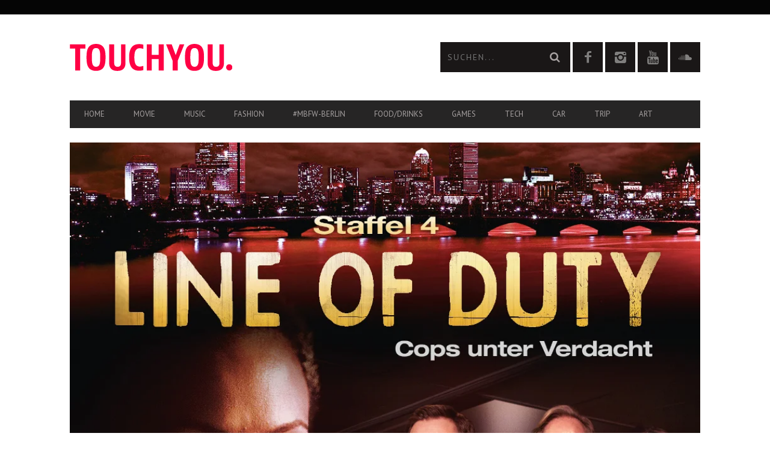

--- FILE ---
content_type: text/html; charset=UTF-8
request_url: https://touchyou.de/blu-ray-line-of-duty-cops-unter-verdacht-staffel-4/
body_size: 23445
content:
<!DOCTYPE html>
<!--[if lt IE 7]> <html class="lt-ie9 lt-ie8 lt-ie7" lang="de"> <![endif]-->
<!--[if IE 7]>    <html class="lt-ie9 lt-ie8" lang="de"> <![endif]-->
<!--[if IE 8]>    <html class="lt-ie9" lang="de"> <![endif]-->
<!--[if gt IE 8]><!--> <html lang="de"> <!--<![endif]-->
<head>
<meta http-equiv="content-type" content="text/html; charset=UTF-8">
<meta charset="UTF-8">
<meta name="viewport" content="width=device-width, initial-scale=1">
<title>Blu-ray: LINE OF DUTY – Cops unter Verdacht (Staffel 4)</title>
<link rel="profile" href="https://gmpg.org/xfn/11">
<link rel="pingback" href="https://touchyou.de/xmlrpc.php">
<meta http-equiv="X-UA-Compatible" content="IE=edge,chrome=1">
<meta name="HandheldFriendly" content="True">
<meta name="apple-touch-fullscreen" content="yes" />
<meta name="MobileOptimized" content="320">
<link rel="pingback" href="https://touchyou.de/xmlrpc.php">
<link href="https://fonts.googleapis.com" rel="preconnect" crossorigin><link href="https://fonts.gstatic.com" rel="preconnect" crossorigin><meta name='robots' content='index, follow, max-image-preview:large, max-snippet:-1, max-video-preview:-1' />
<style>img:is([sizes="auto" i], [sizes^="auto," i]) { contain-intrinsic-size: 3000px 1500px }</style>
<!-- This site is optimized with the Yoast SEO plugin v26.3 - https://yoast.com/wordpress/plugins/seo/ -->
<link rel="canonical" href="https://touchyou.de/blu-ray-line-of-duty-cops-unter-verdacht-staffel-4/" />
<meta property="og:locale" content="de_DE" />
<meta property="og:type" content="article" />
<meta property="og:title" content="Blu-ray: LINE OF DUTY – Cops unter Verdacht (Staffel 4)" />
<meta property="og:description" content="Die spannende und preisgekrönte Krimiserie ist mit 6 neuen Folgen zurück! Und wie!! Meine Herren! Wenn ich glaubte, mit THE.." />
<meta property="og:url" content="https://touchyou.de/blu-ray-line-of-duty-cops-unter-verdacht-staffel-4/" />
<meta property="og:site_name" content="TouchYou.de - der Medien-, Freizeitblog" />
<meta property="article:publisher" content="https://www.facebook.com/pg/touchyou.blog/posts/?ref=page_internal" />
<meta property="article:author" content="https://www.facebook.com/pg/touchyou.blog/posts/?ref=page_internal" />
<meta property="article:published_time" content="2018-03-09T17:46:54+00:00" />
<meta property="og:image" content="https://touchyou.de/wp-content/uploads/2018/03/line-of-duty1.jpg" />
<meta property="og:image:width" content="1000" />
<meta property="og:image:height" content="650" />
<meta property="og:image:type" content="image/jpeg" />
<meta name="author" content="Jörn Ehrenheim" />
<meta name="twitter:label1" content="Verfasst von" />
<meta name="twitter:data1" content="Jörn Ehrenheim" />
<meta name="twitter:label2" content="Geschätzte Lesezeit" />
<meta name="twitter:data2" content="2 Minuten" />
<script type="application/ld+json" class="yoast-schema-graph">{"@context":"https://schema.org","@graph":[{"@type":"Article","@id":"https://touchyou.de/blu-ray-line-of-duty-cops-unter-verdacht-staffel-4/#article","isPartOf":{"@id":"https://touchyou.de/blu-ray-line-of-duty-cops-unter-verdacht-staffel-4/"},"author":{"name":"Jörn Ehrenheim","@id":"https://touchyou.de/#/schema/person/6a998a76cdc2ddc0c37ed0f39c73169b"},"headline":"Blu-ray: LINE OF DUTY – Cops unter Verdacht (Staffel 4)","datePublished":"2018-03-09T17:46:54+00:00","mainEntityOfPage":{"@id":"https://touchyou.de/blu-ray-line-of-duty-cops-unter-verdacht-staffel-4/"},"wordCount":361,"publisher":{"@id":"https://touchyou.de/#organization"},"image":{"@id":"https://touchyou.de/blu-ray-line-of-duty-cops-unter-verdacht-staffel-4/#primaryimage"},"thumbnailUrl":"https://touchyou.de/wp-content/uploads/2018/03/line-of-duty1.jpg","keywords":["line of Duty","mord","serie","sex","verbrechen"],"articleSection":["Film"],"inLanguage":"de"},{"@type":"WebPage","@id":"https://touchyou.de/blu-ray-line-of-duty-cops-unter-verdacht-staffel-4/","url":"https://touchyou.de/blu-ray-line-of-duty-cops-unter-verdacht-staffel-4/","name":"Blu-ray: LINE OF DUTY – Cops unter Verdacht (Staffel 4)","isPartOf":{"@id":"https://touchyou.de/#website"},"primaryImageOfPage":{"@id":"https://touchyou.de/blu-ray-line-of-duty-cops-unter-verdacht-staffel-4/#primaryimage"},"image":{"@id":"https://touchyou.de/blu-ray-line-of-duty-cops-unter-verdacht-staffel-4/#primaryimage"},"thumbnailUrl":"https://touchyou.de/wp-content/uploads/2018/03/line-of-duty1.jpg","datePublished":"2018-03-09T17:46:54+00:00","breadcrumb":{"@id":"https://touchyou.de/blu-ray-line-of-duty-cops-unter-verdacht-staffel-4/#breadcrumb"},"inLanguage":"de","potentialAction":[{"@type":"ReadAction","target":["https://touchyou.de/blu-ray-line-of-duty-cops-unter-verdacht-staffel-4/"]}]},{"@type":"ImageObject","inLanguage":"de","@id":"https://touchyou.de/blu-ray-line-of-duty-cops-unter-verdacht-staffel-4/#primaryimage","url":"https://touchyou.de/wp-content/uploads/2018/03/line-of-duty1.jpg","contentUrl":"https://touchyou.de/wp-content/uploads/2018/03/line-of-duty1.jpg","width":1000,"height":650},{"@type":"BreadcrumbList","@id":"https://touchyou.de/blu-ray-line-of-duty-cops-unter-verdacht-staffel-4/#breadcrumb","itemListElement":[{"@type":"ListItem","position":1,"name":"Home","item":"https://touchyou.de/"},{"@type":"ListItem","position":2,"name":"Blu-ray: LINE OF DUTY – Cops unter Verdacht (Staffel 4)"}]},{"@type":"WebSite","@id":"https://touchyou.de/#website","url":"https://touchyou.de/","name":"TouchYou.de - der Medien-, Freizeitblog","description":"Musik | Fashion | Games | Technik | Reisen | Food | Medienblog aus Deutschland","publisher":{"@id":"https://touchyou.de/#organization"},"potentialAction":[{"@type":"SearchAction","target":{"@type":"EntryPoint","urlTemplate":"https://touchyou.de/?s={search_term_string}"},"query-input":{"@type":"PropertyValueSpecification","valueRequired":true,"valueName":"search_term_string"}}],"inLanguage":"de"},{"@type":"Organization","@id":"https://touchyou.de/#organization","name":"TouchYou.de","url":"https://touchyou.de/","logo":{"@type":"ImageObject","inLanguage":"de","@id":"https://touchyou.de/#/schema/logo/image/","url":"https://touchyou.de/wp-content/uploads/2014/08/logo_retina2.png","contentUrl":"https://touchyou.de/wp-content/uploads/2014/08/logo_retina2.png","width":541,"height":90,"caption":"TouchYou.de"},"image":{"@id":"https://touchyou.de/#/schema/logo/image/"},"sameAs":["https://www.facebook.com/pg/touchyou.blog/posts/?ref=page_internal","https://www.instagram.com/touchyou_and_me/"]},{"@type":"Person","@id":"https://touchyou.de/#/schema/person/6a998a76cdc2ddc0c37ed0f39c73169b","name":"Jörn Ehrenheim","image":{"@type":"ImageObject","inLanguage":"de","@id":"https://touchyou.de/#/schema/person/image/","url":"https://secure.gravatar.com/avatar/ea443e2bf66ef936346176568f299d6b2aa46b40f13c490bfee7ba861c9eda41?s=96&d=retro&r=r","contentUrl":"https://secure.gravatar.com/avatar/ea443e2bf66ef936346176568f299d6b2aa46b40f13c490bfee7ba861c9eda41?s=96&d=retro&r=r","caption":"Jörn Ehrenheim"},"description":"Fotojournalist und zertifizierter Online-Redakteur. Nichts langweilt mich so sehr, wie die Provinz, die im Dornröschenschlaf liegt und Veränderungen voller Angst beobachtet. Dazu der Promi-Klatsch und Tratsch, wie ich ihn liebe, Kino- oder Filmpremieren, Vernissagen, auf der sich die Kunstszene trifft, Konzerte, Musik, Fashion Week Berlin. Jetzt ist es an der Zeit, mit Elon Musk den Mars zu beREISEN. Den TESLA Model X hatte ich schon...","sameAs":["http://TouchYou.de","https://www.facebook.com/pg/touchyou.blog/posts/?ref=page_internal","https://www.instagram.com/touchyou_and_me/"],"url":"https://touchyou.de/author/joern-ehrenheim/"}]}</script>
<!-- / Yoast SEO plugin. -->
<link rel='dns-prefetch' href='//fonts.googleapis.com' />
<link rel="alternate" type="application/rss+xml" title="TouchYou.de - der Medien-, Freizeitblog &raquo; Feed" href="https://touchyou.de/feed/" />
<link rel="alternate" type="application/rss+xml" title="TouchYou.de - der Medien-, Freizeitblog &raquo; Kommentar-Feed" href="https://touchyou.de/comments/feed/" />
<script type="text/javascript">
/* <![CDATA[ */
window._wpemojiSettings = {"baseUrl":"https:\/\/s.w.org\/images\/core\/emoji\/16.0.1\/72x72\/","ext":".png","svgUrl":"https:\/\/s.w.org\/images\/core\/emoji\/16.0.1\/svg\/","svgExt":".svg","source":{"concatemoji":"https:\/\/touchyou.de\/wp-includes\/js\/wp-emoji-release.min.js?ver=6.8.3"}};
/*! This file is auto-generated */
!function(s,n){var o,i,e;function c(e){try{var t={supportTests:e,timestamp:(new Date).valueOf()};sessionStorage.setItem(o,JSON.stringify(t))}catch(e){}}function p(e,t,n){e.clearRect(0,0,e.canvas.width,e.canvas.height),e.fillText(t,0,0);var t=new Uint32Array(e.getImageData(0,0,e.canvas.width,e.canvas.height).data),a=(e.clearRect(0,0,e.canvas.width,e.canvas.height),e.fillText(n,0,0),new Uint32Array(e.getImageData(0,0,e.canvas.width,e.canvas.height).data));return t.every(function(e,t){return e===a[t]})}function u(e,t){e.clearRect(0,0,e.canvas.width,e.canvas.height),e.fillText(t,0,0);for(var n=e.getImageData(16,16,1,1),a=0;a<n.data.length;a++)if(0!==n.data[a])return!1;return!0}function f(e,t,n,a){switch(t){case"flag":return n(e,"\ud83c\udff3\ufe0f\u200d\u26a7\ufe0f","\ud83c\udff3\ufe0f\u200b\u26a7\ufe0f")?!1:!n(e,"\ud83c\udde8\ud83c\uddf6","\ud83c\udde8\u200b\ud83c\uddf6")&&!n(e,"\ud83c\udff4\udb40\udc67\udb40\udc62\udb40\udc65\udb40\udc6e\udb40\udc67\udb40\udc7f","\ud83c\udff4\u200b\udb40\udc67\u200b\udb40\udc62\u200b\udb40\udc65\u200b\udb40\udc6e\u200b\udb40\udc67\u200b\udb40\udc7f");case"emoji":return!a(e,"\ud83e\udedf")}return!1}function g(e,t,n,a){var r="undefined"!=typeof WorkerGlobalScope&&self instanceof WorkerGlobalScope?new OffscreenCanvas(300,150):s.createElement("canvas"),o=r.getContext("2d",{willReadFrequently:!0}),i=(o.textBaseline="top",o.font="600 32px Arial",{});return e.forEach(function(e){i[e]=t(o,e,n,a)}),i}function t(e){var t=s.createElement("script");t.src=e,t.defer=!0,s.head.appendChild(t)}"undefined"!=typeof Promise&&(o="wpEmojiSettingsSupports",i=["flag","emoji"],n.supports={everything:!0,everythingExceptFlag:!0},e=new Promise(function(e){s.addEventListener("DOMContentLoaded",e,{once:!0})}),new Promise(function(t){var n=function(){try{var e=JSON.parse(sessionStorage.getItem(o));if("object"==typeof e&&"number"==typeof e.timestamp&&(new Date).valueOf()<e.timestamp+604800&&"object"==typeof e.supportTests)return e.supportTests}catch(e){}return null}();if(!n){if("undefined"!=typeof Worker&&"undefined"!=typeof OffscreenCanvas&&"undefined"!=typeof URL&&URL.createObjectURL&&"undefined"!=typeof Blob)try{var e="postMessage("+g.toString()+"("+[JSON.stringify(i),f.toString(),p.toString(),u.toString()].join(",")+"));",a=new Blob([e],{type:"text/javascript"}),r=new Worker(URL.createObjectURL(a),{name:"wpTestEmojiSupports"});return void(r.onmessage=function(e){c(n=e.data),r.terminate(),t(n)})}catch(e){}c(n=g(i,f,p,u))}t(n)}).then(function(e){for(var t in e)n.supports[t]=e[t],n.supports.everything=n.supports.everything&&n.supports[t],"flag"!==t&&(n.supports.everythingExceptFlag=n.supports.everythingExceptFlag&&n.supports[t]);n.supports.everythingExceptFlag=n.supports.everythingExceptFlag&&!n.supports.flag,n.DOMReady=!1,n.readyCallback=function(){n.DOMReady=!0}}).then(function(){return e}).then(function(){var e;n.supports.everything||(n.readyCallback(),(e=n.source||{}).concatemoji?t(e.concatemoji):e.wpemoji&&e.twemoji&&(t(e.twemoji),t(e.wpemoji)))}))}((window,document),window._wpemojiSettings);
/* ]]> */
</script>
<link rel='stylesheet' id='customify-font-stylesheet-0-css' href='https://fonts.googleapis.com/css2?family=Arvo:ital,wght@0,400;0,700;1,400;1,700&#038;family=PT%20Sans:ital,wght@0,400;0,700;1,400;1,700&#038;display=swap' type='text/css' media='all' />
<link rel='stylesheet' id='google-webfonts-css' href='https://fonts.googleapis.com/css?family=Arvo%3A400%2C700%2C400italic%2C700italic%7CPT+Sans%3A400%2C700%2C400italic%2C700italic%7COpen+Sans%3A400%2C700&#038;ver=6.8.3' type='text/css' media='all' />
<!-- <link rel='stylesheet' id='wpgrade-main-style-css' href='https://touchyou.de/wp-content/themes/bucket_Update_23_10_15/theme-content/css/style.css?ver=201510231346' type='text/css' media='all' /> -->
<link rel="stylesheet" type="text/css" href="//touchyou.de/wp-content/cache/wpfc-minified/2m7bdhe6/hck0k.css" media="all"/>
<style id='wpgrade-main-style-inline-css' type='text/css'>
#text-3 .widget__title { display: none; }
.header--type2 .nav--top-right { display: none; }
.header--type3 .nav--top-right { display: none; }                    
</style>
<!-- <link rel='stylesheet' id='sbi_styles-css' href='https://touchyou.de/wp-content/plugins/instagram-feed/css/sbi-styles.min.css?ver=6.10.0' type='text/css' media='all' /> -->
<link rel="stylesheet" type="text/css" href="//touchyou.de/wp-content/cache/wpfc-minified/kbmqad1i/hck0k.css" media="all"/>
<style id='wp-emoji-styles-inline-css' type='text/css'>
img.wp-smiley, img.emoji {
display: inline !important;
border: none !important;
box-shadow: none !important;
height: 1em !important;
width: 1em !important;
margin: 0 0.07em !important;
vertical-align: -0.1em !important;
background: none !important;
padding: 0 !important;
}
</style>
<!-- <link rel='stylesheet' id='wp-block-library-css' href='https://touchyou.de/wp-includes/css/dist/block-library/style.min.css?ver=6.8.3' type='text/css' media='all' /> -->
<link rel="stylesheet" type="text/css" href="//touchyou.de/wp-content/cache/wpfc-minified/6yrus6a6/hck0k.css" media="all"/>
<style id='classic-theme-styles-inline-css' type='text/css'>
/*! This file is auto-generated */
.wp-block-button__link{color:#fff;background-color:#32373c;border-radius:9999px;box-shadow:none;text-decoration:none;padding:calc(.667em + 2px) calc(1.333em + 2px);font-size:1.125em}.wp-block-file__button{background:#32373c;color:#fff;text-decoration:none}
</style>
<style id='global-styles-inline-css' type='text/css'>
:root{--wp--preset--aspect-ratio--square: 1;--wp--preset--aspect-ratio--4-3: 4/3;--wp--preset--aspect-ratio--3-4: 3/4;--wp--preset--aspect-ratio--3-2: 3/2;--wp--preset--aspect-ratio--2-3: 2/3;--wp--preset--aspect-ratio--16-9: 16/9;--wp--preset--aspect-ratio--9-16: 9/16;--wp--preset--color--black: #000000;--wp--preset--color--cyan-bluish-gray: #abb8c3;--wp--preset--color--white: #ffffff;--wp--preset--color--pale-pink: #f78da7;--wp--preset--color--vivid-red: #cf2e2e;--wp--preset--color--luminous-vivid-orange: #ff6900;--wp--preset--color--luminous-vivid-amber: #fcb900;--wp--preset--color--light-green-cyan: #7bdcb5;--wp--preset--color--vivid-green-cyan: #00d084;--wp--preset--color--pale-cyan-blue: #8ed1fc;--wp--preset--color--vivid-cyan-blue: #0693e3;--wp--preset--color--vivid-purple: #9b51e0;--wp--preset--gradient--vivid-cyan-blue-to-vivid-purple: linear-gradient(135deg,rgba(6,147,227,1) 0%,rgb(155,81,224) 100%);--wp--preset--gradient--light-green-cyan-to-vivid-green-cyan: linear-gradient(135deg,rgb(122,220,180) 0%,rgb(0,208,130) 100%);--wp--preset--gradient--luminous-vivid-amber-to-luminous-vivid-orange: linear-gradient(135deg,rgba(252,185,0,1) 0%,rgba(255,105,0,1) 100%);--wp--preset--gradient--luminous-vivid-orange-to-vivid-red: linear-gradient(135deg,rgba(255,105,0,1) 0%,rgb(207,46,46) 100%);--wp--preset--gradient--very-light-gray-to-cyan-bluish-gray: linear-gradient(135deg,rgb(238,238,238) 0%,rgb(169,184,195) 100%);--wp--preset--gradient--cool-to-warm-spectrum: linear-gradient(135deg,rgb(74,234,220) 0%,rgb(151,120,209) 20%,rgb(207,42,186) 40%,rgb(238,44,130) 60%,rgb(251,105,98) 80%,rgb(254,248,76) 100%);--wp--preset--gradient--blush-light-purple: linear-gradient(135deg,rgb(255,206,236) 0%,rgb(152,150,240) 100%);--wp--preset--gradient--blush-bordeaux: linear-gradient(135deg,rgb(254,205,165) 0%,rgb(254,45,45) 50%,rgb(107,0,62) 100%);--wp--preset--gradient--luminous-dusk: linear-gradient(135deg,rgb(255,203,112) 0%,rgb(199,81,192) 50%,rgb(65,88,208) 100%);--wp--preset--gradient--pale-ocean: linear-gradient(135deg,rgb(255,245,203) 0%,rgb(182,227,212) 50%,rgb(51,167,181) 100%);--wp--preset--gradient--electric-grass: linear-gradient(135deg,rgb(202,248,128) 0%,rgb(113,206,126) 100%);--wp--preset--gradient--midnight: linear-gradient(135deg,rgb(2,3,129) 0%,rgb(40,116,252) 100%);--wp--preset--font-size--small: 13px;--wp--preset--font-size--medium: 20px;--wp--preset--font-size--large: 36px;--wp--preset--font-size--x-large: 42px;--wp--preset--spacing--20: 0.44rem;--wp--preset--spacing--30: 0.67rem;--wp--preset--spacing--40: 1rem;--wp--preset--spacing--50: 1.5rem;--wp--preset--spacing--60: 2.25rem;--wp--preset--spacing--70: 3.38rem;--wp--preset--spacing--80: 5.06rem;--wp--preset--shadow--natural: 6px 6px 9px rgba(0, 0, 0, 0.2);--wp--preset--shadow--deep: 12px 12px 50px rgba(0, 0, 0, 0.4);--wp--preset--shadow--sharp: 6px 6px 0px rgba(0, 0, 0, 0.2);--wp--preset--shadow--outlined: 6px 6px 0px -3px rgba(255, 255, 255, 1), 6px 6px rgba(0, 0, 0, 1);--wp--preset--shadow--crisp: 6px 6px 0px rgba(0, 0, 0, 1);}:where(.is-layout-flex){gap: 0.5em;}:where(.is-layout-grid){gap: 0.5em;}body .is-layout-flex{display: flex;}.is-layout-flex{flex-wrap: wrap;align-items: center;}.is-layout-flex > :is(*, div){margin: 0;}body .is-layout-grid{display: grid;}.is-layout-grid > :is(*, div){margin: 0;}:where(.wp-block-columns.is-layout-flex){gap: 2em;}:where(.wp-block-columns.is-layout-grid){gap: 2em;}:where(.wp-block-post-template.is-layout-flex){gap: 1.25em;}:where(.wp-block-post-template.is-layout-grid){gap: 1.25em;}.has-black-color{color: var(--wp--preset--color--black) !important;}.has-cyan-bluish-gray-color{color: var(--wp--preset--color--cyan-bluish-gray) !important;}.has-white-color{color: var(--wp--preset--color--white) !important;}.has-pale-pink-color{color: var(--wp--preset--color--pale-pink) !important;}.has-vivid-red-color{color: var(--wp--preset--color--vivid-red) !important;}.has-luminous-vivid-orange-color{color: var(--wp--preset--color--luminous-vivid-orange) !important;}.has-luminous-vivid-amber-color{color: var(--wp--preset--color--luminous-vivid-amber) !important;}.has-light-green-cyan-color{color: var(--wp--preset--color--light-green-cyan) !important;}.has-vivid-green-cyan-color{color: var(--wp--preset--color--vivid-green-cyan) !important;}.has-pale-cyan-blue-color{color: var(--wp--preset--color--pale-cyan-blue) !important;}.has-vivid-cyan-blue-color{color: var(--wp--preset--color--vivid-cyan-blue) !important;}.has-vivid-purple-color{color: var(--wp--preset--color--vivid-purple) !important;}.has-black-background-color{background-color: var(--wp--preset--color--black) !important;}.has-cyan-bluish-gray-background-color{background-color: var(--wp--preset--color--cyan-bluish-gray) !important;}.has-white-background-color{background-color: var(--wp--preset--color--white) !important;}.has-pale-pink-background-color{background-color: var(--wp--preset--color--pale-pink) !important;}.has-vivid-red-background-color{background-color: var(--wp--preset--color--vivid-red) !important;}.has-luminous-vivid-orange-background-color{background-color: var(--wp--preset--color--luminous-vivid-orange) !important;}.has-luminous-vivid-amber-background-color{background-color: var(--wp--preset--color--luminous-vivid-amber) !important;}.has-light-green-cyan-background-color{background-color: var(--wp--preset--color--light-green-cyan) !important;}.has-vivid-green-cyan-background-color{background-color: var(--wp--preset--color--vivid-green-cyan) !important;}.has-pale-cyan-blue-background-color{background-color: var(--wp--preset--color--pale-cyan-blue) !important;}.has-vivid-cyan-blue-background-color{background-color: var(--wp--preset--color--vivid-cyan-blue) !important;}.has-vivid-purple-background-color{background-color: var(--wp--preset--color--vivid-purple) !important;}.has-black-border-color{border-color: var(--wp--preset--color--black) !important;}.has-cyan-bluish-gray-border-color{border-color: var(--wp--preset--color--cyan-bluish-gray) !important;}.has-white-border-color{border-color: var(--wp--preset--color--white) !important;}.has-pale-pink-border-color{border-color: var(--wp--preset--color--pale-pink) !important;}.has-vivid-red-border-color{border-color: var(--wp--preset--color--vivid-red) !important;}.has-luminous-vivid-orange-border-color{border-color: var(--wp--preset--color--luminous-vivid-orange) !important;}.has-luminous-vivid-amber-border-color{border-color: var(--wp--preset--color--luminous-vivid-amber) !important;}.has-light-green-cyan-border-color{border-color: var(--wp--preset--color--light-green-cyan) !important;}.has-vivid-green-cyan-border-color{border-color: var(--wp--preset--color--vivid-green-cyan) !important;}.has-pale-cyan-blue-border-color{border-color: var(--wp--preset--color--pale-cyan-blue) !important;}.has-vivid-cyan-blue-border-color{border-color: var(--wp--preset--color--vivid-cyan-blue) !important;}.has-vivid-purple-border-color{border-color: var(--wp--preset--color--vivid-purple) !important;}.has-vivid-cyan-blue-to-vivid-purple-gradient-background{background: var(--wp--preset--gradient--vivid-cyan-blue-to-vivid-purple) !important;}.has-light-green-cyan-to-vivid-green-cyan-gradient-background{background: var(--wp--preset--gradient--light-green-cyan-to-vivid-green-cyan) !important;}.has-luminous-vivid-amber-to-luminous-vivid-orange-gradient-background{background: var(--wp--preset--gradient--luminous-vivid-amber-to-luminous-vivid-orange) !important;}.has-luminous-vivid-orange-to-vivid-red-gradient-background{background: var(--wp--preset--gradient--luminous-vivid-orange-to-vivid-red) !important;}.has-very-light-gray-to-cyan-bluish-gray-gradient-background{background: var(--wp--preset--gradient--very-light-gray-to-cyan-bluish-gray) !important;}.has-cool-to-warm-spectrum-gradient-background{background: var(--wp--preset--gradient--cool-to-warm-spectrum) !important;}.has-blush-light-purple-gradient-background{background: var(--wp--preset--gradient--blush-light-purple) !important;}.has-blush-bordeaux-gradient-background{background: var(--wp--preset--gradient--blush-bordeaux) !important;}.has-luminous-dusk-gradient-background{background: var(--wp--preset--gradient--luminous-dusk) !important;}.has-pale-ocean-gradient-background{background: var(--wp--preset--gradient--pale-ocean) !important;}.has-electric-grass-gradient-background{background: var(--wp--preset--gradient--electric-grass) !important;}.has-midnight-gradient-background{background: var(--wp--preset--gradient--midnight) !important;}.has-small-font-size{font-size: var(--wp--preset--font-size--small) !important;}.has-medium-font-size{font-size: var(--wp--preset--font-size--medium) !important;}.has-large-font-size{font-size: var(--wp--preset--font-size--large) !important;}.has-x-large-font-size{font-size: var(--wp--preset--font-size--x-large) !important;}
:where(.wp-block-post-template.is-layout-flex){gap: 1.25em;}:where(.wp-block-post-template.is-layout-grid){gap: 1.25em;}
:where(.wp-block-columns.is-layout-flex){gap: 2em;}:where(.wp-block-columns.is-layout-grid){gap: 2em;}
:root :where(.wp-block-pullquote){font-size: 1.5em;line-height: 1.6;}
</style>
<!-- <link rel='stylesheet' id='contact-form-7-css' href='https://touchyou.de/wp-content/plugins/contact-form-7/includes/css/styles.css?ver=6.1.3' type='text/css' media='all' /> -->
<!-- <link rel='stylesheet' id='pixlikes-plugin-styles-css' href='https://touchyou.de/wp-content/plugins/pixlikes/css/public.css?ver=1.0.0' type='text/css' media='all' /> -->
<link rel="stylesheet" type="text/css" href="//touchyou.de/wp-content/cache/wpfc-minified/f3ijkzbo/hck0k.css" media="all"/>
<style id='pixlikes-plugin-styles-inline-css' type='text/css'>
.animate i:after {-webkit-transition: all 1000ms;-moz-transition: all 1000ms;-o-transition: all 1000ms;transition: all 1000ms; }
</style>
<!-- <link rel='stylesheet' id='tablepress-default-css' href='https://touchyou.de/wp-content/plugins/tablepress/css/build/default.css?ver=3.2.5' type='text/css' media='all' /> -->
<link rel="stylesheet" type="text/css" href="//touchyou.de/wp-content/cache/wpfc-minified/2c3lbal9/hck0k.css" media="all"/>
<script src='//touchyou.de/wp-content/cache/wpfc-minified/7ag5dytp/hck0k.js' type="text/javascript"></script>
<!-- <script type="text/javascript" src="https://touchyou.de/wp-includes/js/jquery/jquery.min.js?ver=3.7.1" id="jquery-core-js"></script> -->
<!-- <script type="text/javascript" src="https://touchyou.de/wp-includes/js/jquery/jquery-migrate.min.js?ver=3.4.1" id="jquery-migrate-js"></script> -->
<link rel="https://api.w.org/" href="https://touchyou.de/wp-json/" /><link rel="alternate" title="JSON" type="application/json" href="https://touchyou.de/wp-json/wp/v2/posts/11980" /><link rel="EditURI" type="application/rsd+xml" title="RSD" href="https://touchyou.de/xmlrpc.php?rsd" />
<meta name="generator" content="WordPress 6.8.3" />
<link rel='shortlink' href='https://touchyou.de/?p=11980' />
<link rel="alternate" title="oEmbed (JSON)" type="application/json+oembed" href="https://touchyou.de/wp-json/oembed/1.0/embed?url=https%3A%2F%2Ftouchyou.de%2Fblu-ray-line-of-duty-cops-unter-verdacht-staffel-4%2F" />
<link rel="alternate" title="oEmbed (XML)" type="text/xml+oembed" href="https://touchyou.de/wp-json/oembed/1.0/embed?url=https%3A%2F%2Ftouchyou.de%2Fblu-ray-line-of-duty-cops-unter-verdacht-staffel-4%2F&#038;format=xml" />
<link rel='icon' href="https://touchyou.de/wp-content/uploads/2014/08/ty_favicon.png" >
<meta name="description" content="Die spannende und preisgekrönte Krimiserie ist mit 6 neuen Folgen zurück! Und wie!! Meine Herren! Wenn ich glaubte, mit THE.."/>
<link rel="canonical" href="https://touchyou.de/blu-ray-line-of-duty-cops-unter-verdacht-staffel-4/" />
<!-- facebook open graph stuff -->
<meta property="fb:admins" content="https://www.facebook.com/insights/"/>
<meta property="og:site_name" content="TouchYou.de - der Medien-, Freizeitblog"/>
<meta property="og:url" content="https://touchyou.de/blu-ray-line-of-duty-cops-unter-verdacht-staffel-4/"/>
<meta property="og:title" content="Blu-ray: LINE OF DUTY – Cops unter Verdacht (Staffel 4)" />
<meta property="og:type" content="article"/>
<meta property="og:description" content="Die spannende und preisgekrönte Krimiserie ist mit 6 neuen Folgen zurück! Und wie!! Meine Herren! Wenn ich glaubte, mit THE.." />
<meta property="article:published_time" content="2018-03-9">
<meta property="article:section" content="Film">
<meta property="article:tag" content="line of Duty">
<meta property="article:tag" content="mord">
<meta property="article:tag" content="serie">
<meta property="article:tag" content="sex">
<meta property="article:tag" content="verbrechen">
<meta property="og:image" content="https://touchyou.de/wp-content/uploads/2018/03/line-of-duty1.jpg"/>
<!-- end facebook open graph --><!-- google +1 tags -->
<meta itemprop="name" content="Blu-ray: LINE OF DUTY – Cops unter Verdacht (Staffel 4)">
<meta itemprop="description" content="Die spannende und preisgekrönte Krimiserie ist mit 6 neuen Folgen zurück! Und wie!! Meine Herren! Wenn ich glaubte, mit THE..">
<meta itemprop="image" content="https://touchyou.de/wp-content/uploads/2018/03/line-of-duty1.jpg">
<!-- end google +1 tags --><!-- twitter card tags -->
<meta name="twitter:card" content="summary">
<meta name="twitter:url" content="https://touchyou.de/blu-ray-line-of-duty-cops-unter-verdacht-staffel-4/" >
<meta name="twitter:domain" content="touchyou.de">
<meta name="twitter:title" content="Blu-ray: LINE OF DUTY – Cops unter Verdacht (Staffel 4)">
<meta name="twitter:description" content="Die spannende und preisgekrönte Krimiserie ist mit 6 neuen Folgen zurück! Und wie!! Meine Herren! Wenn ich glaubte, mit THE..">
<meta name="twitter:image:src" content="https://touchyou.de/wp-content/uploads/2018/03/line-of-duty1.jpg">
<!-- end twitter card tags -->
<style type="text/css" id="custom-background-css">
body.custom-background { background-color: #ffffff; }
</style>
<style id="customify_output_style">
a, blockquote, .small-link, .tabs__nav a.current,
.popular-posts__time a.current, .tabs__nav a:hover,
.popular-posts__time a:hover, .widget--footer__title em,
.widget_rss .widget--footer__title .hN,
.widget_rss .widget--footer__title .article__author-name,
.widget_rss .widget--footer__title .comment__author-name,
.widget_rss .widget--footer__title .widget_calendar caption,
.widget_calendar .widget_rss .widget--footer__title caption,
.widget_rss .widget--footer__title .score__average-wrapper,
.widget_rss .widget--footer__title .score__label,
.article--billboard-small .small-link em,
.article--billboard-small .post-nav-link__label em,
.article--billboard-small .author__social-link em,
.small-link, .post-nav-link__label, .author__social-link,
.article--thumb__title a:hover,
.widget_wpgrade_twitter_widget .widget--footer__title h3:before,
a:hover > .pixcode--icon,
.score__pros__title, .score__cons__title,
.comments-area-title .hN em,
.comment__author-name, .woocommerce .amount,
.panel__title em, .woocommerce .star-rating span:before,
.woocommerce-page .star-rating span:before { color: #ef5656; }
.heading--main .hN, .widget--sidebar__title,
.pagination .pagination-item--current span,.pagination .current, .single .pagination span,
.pagination li a:hover, .pagination li span:hover,
.rsNavSelected, .badge, .progressbar__progress,
.btn:hover, .comments_add-comment:hover,
.form-submit #comment-submit:hover,
.widget_tag_cloud a:hover, .btn--primary,
.comments_add-comment, .form-submit #comment-submit,
a:hover > .pixcode--icon.circle, a:hover > .pixcode--icon.square,
.article--list__link:hover .badge, .score__average-wrapper,
.site__stats .stat__value:after, .site__stats .stat__title:after,
.btn--add-to-cart, .social-icon-link:hover .square, .social-icon-link:focus .square,
.social-icon-link:active .square,
.site__stats .stat__value:after, .site__stats .stat__title:after { background-color: #ef5656; }
.woocommerce ul.products li.product a:hover img { border-bottom-color: #ef5656; }
ol { border-left-color: #ef5656; }
@media only screen and (min-width: 900px) { 
.nav--main li:hover, .nav--main li.current-menu-item { border-bottom-color: #ef5656; }
}
@media  only screen and (min-width: 900px) { 
.back-to-top a:hover:after, .back-to-top a:hover:before { border-color: #ef5656; }
}
@media only screen and (min-width: 900px)  { 
.article--billboard > a:hover .article__title:before,
.article--billboard > a:hover .article--list__title:before,
.article--billboard > a:hover .latest-comments__title:before,
.article--grid__header:hover .article--grid__title h3,
.article--grid__header:hover .article--grid__title:after { background-color: #ef5656; }
}
</style>
<style id="customify_fonts_output">
.badge, h1, h2, h3, h4, h5, h6, hgroup, .hN, .article__author-name, .comment__author-name, .score__average-wrapper, .score__label, .widget_calendar caption, blockquote, .tabs__nav, .popular-posts__time, .heading .hN, .widget--sidebar__title .hN, .widget--footer__title .hN, .heading .article__author-name, .widget--sidebar__title .article__author-name, .widget--footer__title .article__author-name, .heading .comment__author-name, .widget--sidebar__title .comment__author-name, .widget--footer__title .comment__author-name, .heading .score__average-wrapper, .widget--sidebar__title .score__average-wrapper, .widget--footer__title .score__average-wrapper, .heading .score__label, .widget--sidebar__title .score__label, .widget--footer__title .score__label, .heading .widget_calendar caption, .widget_calendar .heading caption, .widget--sidebar__title .widget_calendar caption, .widget_calendar .widget--sidebar__title caption, .widget--footer__title .widget_calendar caption, .widget_calendar .widget--footer__title caption, .score-box--after-text, .latest-comments__author, .review__title, .share-total__value, .pagination li a, .pagination li span, .heading span.archive__side-title {
font-family: Arvo;
font-weight: 400;
}
nav {
font-family: "PT Sans";
font-weight: 400;
}
html, .wp-caption-text, .small-link, .post-nav-link__label, .author__social-link, .comment__links, .score__desc {
font-family: "PT Sans";
font-weight: 400;
}
</style>
<script type="text/javascript">
;(function($){
})(jQuery);
</script>
</head>
<body data-rsssl=1 class="wp-singular post-template-default single single-post postid-11980 single-format-standard custom-background wp-theme-bucket_Update_23_10_15  sticky-nav" itemscope itemtype="http://schema.org/Article" >
<div class="pace">
<div class="pace-activity"></div>
</div>
<div id="page">
<nav class="navigation  navigation--mobile  overthrow">
<h2 class="accessibility">Primäre Mobile Navigation</h2>
<div class="search-form  push-half--top  push--bottom  soft--bottom">
<form class="form-search" method="get" action="https://touchyou.de/" role="search">
<input class="search-query" type="text" name="s" id="s" placeholder="Suchen..." autocomplete="off" value="" /><!--
--><button class="btn search-submit" id="searchsubmit"><i class="icon-search"></i></button>
</form>            </div>
<ul id="menu-header-menu" class="nav  nav--main"><li id="menu-item-290" class="menu-item menu-item-type-post_type menu-item-object-page menu-item-home menu-item-290"><a href="https://touchyou.de/">Home</a></li>
<li id="menu-item-446" class="menu-item menu-item-type-taxonomy menu-item-object-category current-post-ancestor current-menu-parent current-post-parent menu-item-446"><a href="https://touchyou.de/category/film/">Movie</a></li>
<li id="menu-item-449" class="menu-item menu-item-type-taxonomy menu-item-object-category menu-item-has-children menu-item-449"><a href="https://touchyou.de/category/music/">Music</a>
<ul class="sub-menu">
<li id="menu-item-14540" class="menu-item menu-item-type-post_type menu-item-object-post menu-item-14540"><a href="https://touchyou.de/festival-deichbrand-2022-revival/" title="Wie Casper 2018 abrockte">Casper &#8222;riss&#8220; den Deichbrand ab</a></li>
<li id="menu-item-14538" class="menu-item menu-item-type-taxonomy menu-item-object-category menu-item-14538"><a href="https://touchyou.de/category/art/musicals/" title="Die besten Musicals der Stadt">Die besten Musicals in Hamburg</a></li>
<li id="menu-item-14541" class="menu-item menu-item-type-post_type menu-item-object-post menu-item-14541"><a href="https://touchyou.de/night-of-the-proms-2016/" title="So war Night of the Proms vor 2 Jahren">Night of the Proms 2016 – Musik für die Seele</a></li>
<li id="menu-item-14542" class="menu-item menu-item-type-post_type menu-item-object-post menu-item-14542"><a href="https://touchyou.de/danke-deichbrand-impressionen-musik-bilder/" title="Danke, Deichbrand 2018! Bilder, Eindrücke, Storys!">Deichbrand 2018 – Impressionen</a></li>
</ul>
</li>
<li id="menu-item-445" class="menu-item menu-item-type-taxonomy menu-item-object-category menu-item-has-children menu-item-445"><a href="https://touchyou.de/category/fashion/">Fashion</a>
<ul class="sub-menu">
<li id="menu-item-14545" class="menu-item menu-item-type-post_type menu-item-object-post menu-item-14545"><a href="https://touchyou.de/moderummel-um-ella-deck-private-fashion-show-in-eppendorf/">Moderummel um Ella Deck – private Fashion-Show in Eppendorf</a></li>
<li id="menu-item-14547" class="menu-item menu-item-type-post_type menu-item-object-post menu-item-14547"><a href="https://touchyou.de/mucho-gusto-lena-hoschek-mit-tutti-frutti-fashion-cocktail/">&#8222;Mucho gusto!&#8220; &#8211; Lena Hoschek mit TUTTI FRUTTI-Fashion-Cocktail</a></li>
<li id="menu-item-14546" class="menu-item menu-item-type-post_type menu-item-object-post menu-item-14546"><a href="https://touchyou.de/a-hinterfragt-mode-abwechslungsreiche-haw-show/">A+ hinterfragt Mode mit cooler HAW Fashion-Show</a></li>
</ul>
</li>
<li id="menu-item-5575" class="menu-item menu-item-type-taxonomy menu-item-object-category menu-item-5575"><a href="https://touchyou.de/category/fashion-week-berlin/">#mbfw-Berlin</a></li>
<li id="menu-item-447" class="menu-item menu-item-type-taxonomy menu-item-object-category menu-item-447"><a href="https://touchyou.de/category/food/">Food/Drinks</a></li>
<li id="menu-item-448" class="menu-item menu-item-type-taxonomy menu-item-object-category menu-item-448"><a href="https://touchyou.de/category/games/">Games</a></li>
<li id="menu-item-450" class="menu-item menu-item-type-taxonomy menu-item-object-category menu-item-450"><a href="https://touchyou.de/category/tech/">Tech</a></li>
<li id="menu-item-5323" class="menu-item menu-item-type-taxonomy menu-item-object-category menu-item-5323"><a href="https://touchyou.de/category/car/">Car</a></li>
<li id="menu-item-451" class="menu-item menu-item-type-taxonomy menu-item-object-category menu-item-451"><a href="https://touchyou.de/category/trip/">Trip</a></li>
<li id="menu-item-683" class="menu-item menu-item-type-taxonomy menu-item-object-category menu-item-683"><a href="https://touchyou.de/category/art/">Art</a></li>
</ul>        </nav>
<div class="wrapper">
<header class="header header--type1">
<nav class="navigation  navigation--top">
<div class="container">
<h2 class="accessibility">Sekundäre Navigation</h2>
<div class="grid">
<div class="grid__item one-half">
</div><!--
--><div class="grid__item one-half">
</div>
</div>
</div>
</nav>
<div class="container">
<div class="site-header flexbox">
<div class="site-header__branding flexbox__item one-half">
<a class="site-logo  site-logo--image    site-logo--image-2x" href="https://touchyou.de" title="TouchYou.de - der Medien-, Freizeitblog">
<img src="https://touchyou.de/wp-content/uploads/2014/08/logo3.png" data-logo2x="https://touchyou.de/wp-content/uploads/2014/08/logo_retina1.png" rel="logo" alt="TouchYou.de - der Medien-, Freizeitblog"/>
</a>
</div><!--
--><div class="header-bar-container flexbox__item one-half split">
<ul class="header-bar nav flush--bottom">
<li class="search-item"><form class="form-search" method="get" action="https://touchyou.de/" role="search">
<input class="search-query" type="text" name="s" id="s" placeholder="Suchen..." autocomplete="off" value="" /><!--
--><button class="btn search-submit" id="searchsubmit"><i class="icon-search"></i></button>
</form></li>
<li>
<a class="social-icon-link" href="https://www.facebook.com/touchyou.blog" target="_blank">
<i class="pixcode  pixcode--icon  icon-e-facebook square"></i>
</a>
</li>
<li>
<a class="social-icon-link" href="https://www.instagram.com/touchyou_and_me/" target="_blank">
<i class="pixcode  pixcode--icon  icon-e-instagram square"></i>
</a>
</li>
<li>
<a class="social-icon-link" href="https://www.youtube.com/watch?v=uekZpkYf7-E" target="_blank">
<i class="pixcode  pixcode--icon  icon-e-youtube square"></i>
</a>
</li>
<li>
<a class="social-icon-link" href="https://soundcloud.com/" target="_blank">
<i class="pixcode  pixcode--icon  icon-e-soundcloud square"></i>
</a>
</li>
</ul>
</div>
</div>
<div class="site-navigation__trigger js-nav-trigger"><span class="nav-icon"></span></div>                
<hr class="nav-top-separator separator separator--subsection flush--bottom" />
<nav class="navigation  navigation--main  js-navigation--main">
<h2 class="accessibility">Haupt-Navigation</h2>
<div class="nav--main__wrapper  js-sticky">
<ul id="menu-header-menu-1" class="nav  nav--main  js-nav--main">
<li id="nav--top__item-290" class="nav__item depth-0 menu-item menu-item-type-post_type menu-item-object-page menu-item-home hidden"><a href="https://touchyou.de/" class="menu-link main-menu-link">Home</a></li>
<li id="nav--top__item-446" class="nav__item depth-0 menu-item menu-item-type-taxonomy menu-item-object-category current-post-ancestor current-menu-parent current-post-parent hidden">
<a href="https://touchyou.de/category/film/" class="menu-link main-menu-link">Movie</a><div class="sub-menu--mega"><div class="sub-menu__grid  grid  grid--thin">
<div class="sub-menu__grid__item  grid__item  one-fifth"><article class="article article--billboard-small"><a href="https://touchyou.de/film-heidi-klum-ist-jetzt-hai-di-neuer-animationsabenteuer-von-disney/"><div class="article__thumb" style="">
<img data-src="https://touchyou.de/wp-content/uploads/2026/01/066f577c-4013-e4ed-99fe-a4dbdeb1a1e8-203x157.jpg" alt="Heidi Klum ist jetzt Hai-Di: Neuer Animationsfilm von Disney" width="203" height="157" class=" lazy ">
</div>
<div class="article__content">
<h2 class="article__title article--billboard-small__title"><span class="hN">Heidi Klum ist jetzt Hai-Di: Neuer Animationsfilm von Disney</span></h2>
<div class="article__description">Heidi Klum ist Hai-Di, die wir kennenlernen können, den überaus netten und ..</div>
<span class="small-link">Mehr<em>+</em></span>
</div>
</a></article></div>
<div class="sub-menu__grid__item  grid__item  one-fifth"><article class="article article--billboard-small"><a href="https://touchyou.de/kino-zoomania-2-witzige-und-echt-gute-fortsetzung-ist-beste-disney-animation/"><div class="article__thumb" style="">
<img data-src="https://touchyou.de/wp-content/uploads/2025/11/thumbnail_image001-1-203x157.jpg" alt="ZOOMANIA 2 spielt eine Menge an Kohle ein und ist Beste Disney-Animation" width="203" height="157" class=" lazy ">
</div>
<div class="article__content">
<h2 class="article__title article--billboard-small__title"><span class="hN">ZOOMANIA 2 spielt eine Menge an Kohle ein und ist Beste Disney-Animation</span></h2>
<div class="article__description">ZOOMANIA 2 in 3D: Wirklich gelungener Action Spaß, der Anfangs bei knapp un..</div>
<span class="small-link">Mehr<em>+</em></span>
</div>
</a></article></div>
<div class="sub-menu__grid__item  grid__item  one-fifth"><article class="article article--billboard-small"><a href="https://touchyou.de/heimkino-verschickungskinder-story-statt-frei-freistatt-louis-hofmann-mit-zeitzeugen/"><div class="article__thumb" style="">
<img data-src="https://touchyou.de/wp-content/uploads/2022/01/freistatt-mit-louis-hofmann-und-zeitzeugen-2-203x157.jpg" alt="102 Jahre: Statt frei – FREISTATT! Bewegendes Film-Interview mit Zeitzeugen" width="203" height="157" class=" lazy ">
</div>
<div class="article__content">
<h2 class="article__title article--billboard-small__title"><span class="hN">102 Jahre: Statt frei – FREISTATT! Bewegendes Film-Interview mit Zeitzeugen</span></h2>
<div class="article__description">Statt frei – FREISTATT – Bewegender Film über Jugend, Arbeitsla..</div>
<span class="small-link">Mehr<em>+</em></span>
</div>
</a></article></div>
<div class="sub-menu__grid__item  grid__item  one-fifth"><article class="article article--billboard-small"><a href="https://touchyou.de/musik-film-berlin-calling-2026-paul-kalkbrenner-als-dj-ickarus-in-hamburg/"><div class="article__thumb" style="">
<img data-src="https://touchyou.de/wp-content/uploads/2025/07/screenshot_20250705-2355442-203x157.png" alt="BERLIN CALLING: Paul Kalkbrenner kommt (als DJ ICKARUS) nach Hamburg" width="203" height="157" class=" lazy ">
</div>
<div class="article__content">
<h2 class="article__title article--billboard-small__title"><span class="hN">BERLIN CALLING: Paul Kalkbrenner kommt (als DJ ICKARUS) nach Hamburg</span></h2>
<div class="article__description">BERLIN CALLING mit Paul Kalkbrenner als DJ ICKARUS 2026! Der Ost-Deutsche P..</div>
<span class="small-link">Mehr<em>+</em></span>
</div>
</a></article></div>
<div class="sub-menu__grid__item  grid__item  one-fifth"><article class="article article--billboard-small"><a href="https://touchyou.de/film-detroit-real-verstoerend-und-brutaler-polizei-thriller/"><div class="article__thumb" style="">
<img data-src="https://touchyou.de/wp-content/uploads/2017/11/detroit_approved-photos_still-4_eng_flattened_700-203x157.jpg" alt="Blu-ray-Tipp: DETROIT = real, verstörend, brutal und wirklich krass verfilmt" width="203" height="157" class=" lazy ">
</div>
<div class="article__content">
<h2 class="article__title article--billboard-small__title"><span class="hN">Blu-ray-Tipp: DETROIT = real, verstörend, brutal und wirklich krass verfilmt</span></h2>
<div class="article__description">Blu-ray-Tipp: DETROIT = real, verstörend, brutal und krass! Ein großer film..</div>
<span class="small-link">Mehr<em>+</em></span>
</div>
</a></article></div>
</div></div>
</li>
<li id="nav--top__item-449" class="nav__item depth-0 menu-item menu-item-type-taxonomy menu-item-object-category menu-item-has-children menu-item--parent hidden">
<a href="https://touchyou.de/category/music/" class="menu-link main-menu-link">Music</a><div class="sub-menu--mega"><div class="sub-menu__grid  grid  grid--thin">
<div class="sub-menu__grid__item  grid__item  one-fifth"><ul class="nav nav--stacked nav--sub-menu sub-menu">
<li id="nav--top__item-14540" class="nav__item depth-1 menu-item menu-item-type-post_type menu-item-object-post hidden"><a title="Wie Casper 2018 abrockte" href="https://touchyou.de/festival-deichbrand-2022-revival/" class="menu-link sub-menu-link">Casper „riss“ den Deichbrand ab</a></li>
<li id="nav--top__item-14538" class="nav__item depth-1 menu-item menu-item-type-taxonomy menu-item-object-category hidden"><a title="Die besten Musicals der Stadt" href="https://touchyou.de/category/art/musicals/" class="menu-link sub-menu-link">Die besten Musicals in Hamburg</a></li>
<li id="nav--top__item-14541" class="nav__item depth-1 menu-item menu-item-type-post_type menu-item-object-post hidden"><a title="So war Night of the Proms vor 2 Jahren" href="https://touchyou.de/night-of-the-proms-2016/" class="menu-link sub-menu-link">Night of the Proms 2016 – Musik für die Seele</a></li>
<li id="nav--top__item-14542" class="nav__item depth-1 menu-item menu-item-type-post_type menu-item-object-post hidden"><a title="Danke, Deichbrand 2018! Bilder, Eindrücke, Storys!" href="https://touchyou.de/danke-deichbrand-impressionen-musik-bilder/" class="menu-link sub-menu-link">Deichbrand 2018 – Impressionen</a></li>
</ul></div>
<div class="sub-menu__grid__item  grid__item  one-fifth"><article class="article article--billboard-small"><a href="https://touchyou.de/musik-billie-eilish-und-3d-konzert-film-hit-me-hard-and-soft-the-tour-kommt-maerz-2026/"><div class="article__thumb" style="">
<img data-src="https://touchyou.de/wp-content/uploads/2024/08/screenshot_20240818-1218512-203x157.png" alt="Billie Eilish: 3D Konzert-Film kommt im März 2026 ins Kino" width="203" height="157" class=" lazy ">
</div>
<div class="article__content">
<h2 class="article__title article--billboard-small__title"><span class="hN">Billie Eilish: 3D Konzert-Film kommt im März 2026 ins Kino</span></h2>
<div class="article__description">Billie Eilish hat bei ihrem letzten Konzert dieses Jahres in San Franciso, ..</div>
<span class="small-link">Mehr<em>+</em></span>
</div>
</a></article></div>
<div class="sub-menu__grid__item  grid__item  one-fifth"><article class="article article--billboard-small"><a href="https://touchyou.de/musical-julia-nur-noch-bis-februar-da-dann-verlaesst-es-das-operettenhaus-hamburg/"><div class="article__thumb" style="">
<img data-src="https://touchyou.de/wp-content/uploads/2024/10/pxl_20241029_174819723.mp3-203x157.jpg" alt="&amp; JULIA: Musical-Stars nur noch bis Februar im Operettenhaus" width="203" height="157" class=" lazy ">
</div>
<div class="article__content">
<h2 class="article__title article--billboard-small__title"><span class="hN">&amp; JULIA: Musical-Stars nur noch bis Februar im Operettenhaus</span></h2>
<div class="article__description">Im erfolgreichen Musical &amp; JULIA – Das Pop-Musical, welches nur n..</div>
<span class="small-link">Mehr<em>+</em></span>
</div>
</a></article></div>
<div class="sub-menu__grid__item  grid__item  one-fifth"><article class="article article--billboard-small"><a href="https://touchyou.de/musik-film-berlin-calling-2026-paul-kalkbrenner-als-dj-ickarus-in-hamburg/"><div class="article__thumb" style="">
<img data-src="https://touchyou.de/wp-content/uploads/2025/07/screenshot_20250705-2355442-203x157.png" alt="BERLIN CALLING: Paul Kalkbrenner kommt (als DJ ICKARUS) nach Hamburg" width="203" height="157" class=" lazy ">
</div>
<div class="article__content">
<h2 class="article__title article--billboard-small__title"><span class="hN">BERLIN CALLING: Paul Kalkbrenner kommt (als DJ ICKARUS) nach Hamburg</span></h2>
<div class="article__description">BERLIN CALLING mit Paul Kalkbrenner als DJ ICKARUS 2026! Der Ost-Deutsche P..</div>
<span class="small-link">Mehr<em>+</em></span>
</div>
</a></article></div>
<div class="sub-menu__grid__item  grid__item  one-fifth"><article class="article article--billboard-small"><a href="https://touchyou.de/super-bowl-2026-findet-halftime-show-mit-bad-bunny-rapper-statt/"><div class="article__thumb" style="">
<img data-src="https://touchyou.de/wp-content/uploads/2025/09/screenshot_20250930-1822462-203x157.jpg" alt="Bad Bunny: Wird Halftime Show zum Super Bowl 2026 wirklich so stattfinden?" width="203" height="157" class=" lazy ">
</div>
<div class="article__content">
<h2 class="article__title article--billboard-small__title"><span class="hN">Bad Bunny: Wird Halftime Show zum Super Bowl 2026 wirklich so stattfinden?</span></h2>
<div class="article__description">Super Bowl Halftime Show 2026: Bad Bunny soll in Santa Clara auftreten! Auf..</div>
<span class="small-link">Mehr<em>+</em></span>
</div>
</a></article></div>
</div></div>
</li>
<li id="nav--top__item-445" class="nav__item depth-0 menu-item menu-item-type-taxonomy menu-item-object-category menu-item-has-children menu-item--parent hidden">
<a href="https://touchyou.de/category/fashion/" class="menu-link main-menu-link">Fashion</a><div class="sub-menu--mega"><div class="sub-menu__grid  grid  grid--thin">
<div class="sub-menu__grid__item  grid__item  one-fifth"><ul class="nav nav--stacked nav--sub-menu sub-menu">
<li id="nav--top__item-14545" class="nav__item depth-1 menu-item menu-item-type-post_type menu-item-object-post hidden"><a href="https://touchyou.de/moderummel-um-ella-deck-private-fashion-show-in-eppendorf/" class="menu-link sub-menu-link">Moderummel um Ella Deck – private Fashion-Show in Eppendorf</a></li>
<li id="nav--top__item-14547" class="nav__item depth-1 menu-item menu-item-type-post_type menu-item-object-post hidden"><a href="https://touchyou.de/mucho-gusto-lena-hoschek-mit-tutti-frutti-fashion-cocktail/" class="menu-link sub-menu-link">„Mucho gusto!“ – Lena Hoschek mit TUTTI FRUTTI-Fashion-Cocktail</a></li>
<li id="nav--top__item-14546" class="nav__item depth-1 menu-item menu-item-type-post_type menu-item-object-post hidden"><a href="https://touchyou.de/a-hinterfragt-mode-abwechslungsreiche-haw-show/" class="menu-link sub-menu-link">A+ hinterfragt Mode mit cooler HAW Fashion-Show</a></li>
</ul></div>
<div class="sub-menu__grid__item  grid__item  one-fifth"><article class="article article--billboard-small"><a href="https://touchyou.de/mode-kilian-kerner-neue-kollektion-gangstaaa-zur-fashion-week-berlin-2026/"><div class="article__thumb" style="">
<img data-src="https://touchyou.de/wp-content/uploads/2026/01/bildschirmfoto-2026-01-07-um-15_42_10-203x157.png" alt="FWBerlin: Kilian Kerner geht mit Kollektion GANGSTAAA neue Mode-Wege" width="203" height="157" class=" lazy ">
</div>
<div class="article__content">
<h2 class="article__title article--billboard-small__title"><span class="hN">FWBerlin: Kilian Kerner geht mit Kollektion GANGSTAAA neue Mode-Wege</span></h2>
<div class="article__description">Zur Fashion Week Berlin präsentiert Kilian Kerner mit „GANGSTAAA“ eine Koll..</div>
<span class="small-link">Mehr<em>+</em></span>
</div>
</a></article></div>
<div class="sub-menu__grid__item  grid__item  one-fifth"><article class="article article--billboard-small"><a href="https://touchyou.de/fashion-kraft-der-verwandlung-mode-designer-thierry-mugler-todestag/"><div class="article__thumb" style="">
<img data-src="https://touchyou.de/wp-content/uploads/2022/01/thierry-mugler-show-203x157.jpg" alt="Kraft der Verwandlung: Todestag von Mode-Designer Thierry Mugler" width="203" height="157" class=" lazy ">
</div>
<div class="article__content">
<h2 class="article__title article--billboard-small__title"><span class="hN">Kraft der Verwandlung: Todestag von Mode-Designer Thierry Mugler</span></h2>
<div class="article__description">Kraft der Verwandlung: Mode-Designer Thierry Mugler schon im Januar 2022 ge..</div>
<span class="small-link">Mehr<em>+</em></span>
</div>
</a></article></div>
<div class="sub-menu__grid__item  grid__item  one-fifth"><article class="article article--billboard-small"><a href="https://touchyou.de/fashion-synkas-3in1-parka-von-halti-haelt-alles-was-der-modisch-verspricht/"><div class="article__thumb" style="">
<img data-src="https://touchyou.de/wp-content/uploads/2025/01/pxl_20250125_143643444.mp2_-203x157.jpg" alt="Synkas 3in1 Parka: Halti hält mit seinem Produkt, was es verspricht" width="203" height="157" class=" lazy ">
</div>
<div class="article__content">
<h2 class="article__title article--billboard-small__title"><span class="hN">Synkas 3in1 Parka: Halti hält mit seinem Produkt, was es verspricht</span></h2>
<div class="article__description">Synkas 3in1 Parka von Halti im Test schafft es in den Jahresrückblick 2025:..</div>
<span class="small-link">Mehr<em>+</em></span>
</div>
</a></article></div>
<div class="sub-menu__grid__item  grid__item  one-fifth"><article class="article article--billboard-small"><a href="https://touchyou.de/fashion-kader-loth-beauty-shop-berlin-erst-glam-by-moulin-rouge-jetzt-schwierigkeiten/"><div class="article__thumb" style="">
<img data-src="https://touchyou.de/wp-content/uploads/2024/11/53705cbc-7677-4693-903d-1e407efdd1b3-203x157.jpg" alt="1 Jahr KADER LOTH BEAUTY: Erst Promi Salon-Eröffnung, jetzt „Schwierigkeiten“" width="203" height="157" class=" lazy ">
</div>
<div class="article__content">
<h2 class="article__title article--billboard-small__title"><span class="hN">1 Jahr KADER LOTH BEAUTY: Erst Promi Salon-Eröffnung, jetzt „Schwierigkeiten“</span></h2>
<div class="article__description">Sekt-Empfang, Buffet und Live Musik: KADER LOTH fuhr im November 2024 noch ..</div>
<span class="small-link">Mehr<em>+</em></span>
</div>
</a></article></div>
</div></div>
</li>
<li id="nav--top__item-5575" class="nav__item depth-0 menu-item menu-item-type-taxonomy menu-item-object-category hidden">
<a href="https://touchyou.de/category/fashion-week-berlin/" class="menu-link main-menu-link">#mbfw-Berlin</a><div class="sub-menu--mega"><div class="sub-menu__grid  grid  grid--thin">
<div class="sub-menu__grid__item  grid__item  one-fifth"><article class="article article--billboard-small"><a href="https://touchyou.de/mode-kilian-kerner-neue-kollektion-gangstaaa-zur-fashion-week-berlin-2026/"><div class="article__thumb" style="">
<img data-src="https://touchyou.de/wp-content/uploads/2026/01/bildschirmfoto-2026-01-07-um-15_42_10-203x157.png" alt="FWBerlin: Kilian Kerner geht mit Kollektion GANGSTAAA neue Mode-Wege" width="203" height="157" class=" lazy ">
</div>
<div class="article__content">
<h2 class="article__title article--billboard-small__title"><span class="hN">FWBerlin: Kilian Kerner geht mit Kollektion GANGSTAAA neue Mode-Wege</span></h2>
<div class="article__description">Zur Fashion Week Berlin präsentiert Kilian Kerner mit „GANGSTAAA“ eine Koll..</div>
<span class="small-link">Mehr<em>+</em></span>
</div>
</a></article></div>
<div class="sub-menu__grid__item  grid__item  one-fifth"><article class="article article--billboard-small"><a href="https://touchyou.de/show-fashion-week-berlin-kilian-kerner-und-die-gestohlenen-kinder-der-mut-ddr-politik-und-mode-zu-praesentieren/"><div class="article__thumb" style="">
<img data-src="https://touchyou.de/wp-content/uploads/2025/07/pxl_20250702_1333357722-203x157.jpg" alt="Kilian Kerner: Der Mut, DDR-Politik mit Mode zu verkörpern, war grandios" width="203" height="157" class=" lazy ">
</div>
<div class="article__content">
<h2 class="article__title article--billboard-small__title"><span class="hN">Kilian Kerner: Der Mut, DDR-Politik mit Mode zu verkörpern, war grandios</span></h2>
<div class="article__description">Kilian Kerner und seine neue Kollektion, die am 2. Juni zur Sommer Fashion ..</div>
<span class="small-link">Mehr<em>+</em></span>
</div>
</a></article></div>
<div class="sub-menu__grid__item  grid__item  one-fifth"><article class="article article--billboard-small"><a href="https://touchyou.de/mode-zur-berlin-fashion-week-mit-rebekka-ruetz-spring-summer-2026-und-feastonyourlife/"><div class="article__thumb" style="">
<img data-src="https://touchyou.de/wp-content/uploads/2025/07/mailingassets_9ca8dea171c2664d8032765d36c1b202a668d82f-203x157.jpg" alt="Fashion Week Berlin: rebekka ruétz mit neuer Kollektion „FEASTonyourlife“" width="203" height="157" class=" lazy ">
</div>
<div class="article__content">
<h2 class="article__title article--billboard-small__title"><span class="hN">Fashion Week Berlin: rebekka ruétz mit neuer Kollektion „FEASTonyourlife“</span></h2>
<div class="article__description">Im Rahmen der BERLIN FASHION WEEK präsentierte rebekka ruétz ihre neue Koll..</div>
<span class="small-link">Mehr<em>+</em></span>
</div>
</a></article></div>
<div class="sub-menu__grid__item  grid__item  one-fifth"><article class="article article--billboard-small"><a href="https://touchyou.de/mode-marcel-ostertag-runway-show-zur-fashion-week-berlin-spring-summer-2026-in-der-ueber-arena/"><div class="article__thumb" style="">
<img data-src="https://touchyou.de/wp-content/uploads/2025/07/content-2-203x157.jpeg" alt="Marcel Ostertag: Runway zur Show PARADISE auf Fashion Week Berlin" width="203" height="157" class=" lazy ">
</div>
<div class="article__content">
<h2 class="article__title article--billboard-small__title"><span class="hN">Marcel Ostertag: Runway zur Show PARADISE auf Fashion Week Berlin</span></h2>
<div class="article__description">Marcel Ostertag, Kollektion Spring/Summer 2026, PARADISE in der UBER Arena,..</div>
<span class="small-link">Mehr<em>+</em></span>
</div>
</a></article></div>
<div class="sub-menu__grid__item  grid__item  one-fifth"><article class="article article--billboard-small"><a href="https://touchyou.de/mode-orange-culture-runway-zur-fashion-week-berlin-ss26-in-abriss-location-fuerst/"><div class="article__thumb" style="">
<img data-src="https://touchyou.de/wp-content/uploads/2025/07/pxl_20250703_1236071292-203x157.jpg" alt="Orange Culture: Beton-Carpet von Black-Label am Kudamm zur Fashion Week Berlin" width="203" height="157" class=" lazy ">
</div>
<div class="article__content">
<h2 class="article__title article--billboard-small__title"><span class="hN">Orange Culture: Beton-Carpet von Black-Label am Kudamm zur Fashion Week Berlin</span></h2>
<div class="article__description">Das Label Orange Culture hatte zur Fashion Week Berlin ins FÜRST mit Stilbr..</div>
<span class="small-link">Mehr<em>+</em></span>
</div>
</a></article></div>
</div></div>
</li>
<li id="nav--top__item-447" class="nav__item depth-0 menu-item menu-item-type-taxonomy menu-item-object-category hidden">
<a href="https://touchyou.de/category/food/" class="menu-link main-menu-link">Food/Drinks</a><div class="sub-menu--mega"><div class="sub-menu__grid  grid  grid--thin">
<div class="sub-menu__grid__item  grid__item  one-fifth"><article class="article article--billboard-small"><a href="https://touchyou.de/food-rummel-um-pincho-nation-naechster-ableger-in-bremen-deutschland/"><div class="article__thumb" style="">
<img data-src="https://touchyou.de/wp-content/uploads/2025/02/pxl_20250219_1847599183-203x157.jpg" alt="Mocktails: Was hat Bremen, Hamburg nicht – Nächster Pincho Nation Deutschlands" width="203" height="157" class=" lazy ">
</div>
<div class="article__content">
<h2 class="article__title article--billboard-small__title"><span class="hN">Mocktails: Was hat Bremen, Hamburg nicht – Nächster Pincho Nation Deutschlands</span></h2>
<div class="article__description">Erst irrer Food-Rummel in Kiel: Der erste Pincho Nation und Mocktails in De..</div>
<span class="small-link">Mehr<em>+</em></span>
</div>
</a></article></div>
<div class="sub-menu__grid__item  grid__item  one-fifth"><article class="article article--billboard-small"><a href="https://touchyou.de/food-60-seconds-to-napoli-winterhude-neue-filiale-im-rueckblick/"><div class="article__thumb" style="">
<img data-src="https://touchyou.de/wp-content/uploads/2025/03/pxl_20250301_2005370212-203x157.jpg" alt="Winterhude: Pizza-Werkstatt 60 seconds to napoli – Neue Filiale im Rückblick" width="203" height="157" class=" lazy ">
</div>
<div class="article__content">
<h2 class="article__title article--billboard-small__title"><span class="hN">Winterhude: Pizza-Werkstatt 60 seconds to napoli – Neue Filiale im Rückblick</span></h2>
<div class="article__description">60 seconds to napoli Opening Winterhude: Die Öfen glühten regelrecht, die P..</div>
<span class="small-link">Mehr<em>+</em></span>
</div>
</a></article></div>
<div class="sub-menu__grid__item  grid__item  one-fifth"><article class="article article--billboard-small"><a href="https://touchyou.de/food-restaurant-zeppelin-schwerin-mit-beste-hamburger-schnitzel-von-meck-pomm/"><div class="article__thumb" style="">
<img data-src="https://touchyou.de/wp-content/uploads/2025/12/pxl_20251227_1736184762-203x157.jpg" alt="Zeppelin Schwerin: Das beste (Hamburger) Schnitzel von MeckPom?" width="203" height="157" class=" lazy ">
</div>
<div class="article__content">
<h2 class="article__title article--billboard-small__title"><span class="hN">Zeppelin Schwerin: Das beste (Hamburger) Schnitzel von MeckPom?</span></h2>
<div class="article__description">Zeppelin hat es in den Jahresrückblick 2025 geschafft: Das beste Hamburger ..</div>
<span class="small-link">Mehr<em>+</em></span>
</div>
</a></article></div>
<div class="sub-menu__grid__item  grid__item  one-fifth"><article class="article article--billboard-small"><a href="https://touchyou.de/food-ibiza-2025-eine-der-besten-paellas-der-welt-kommt-aus-santa-gertrudes/"><div class="article__thumb" style="">
<img data-src="https://touchyou.de/wp-content/uploads/2024/06/pxl_20240616_115737491.mp2_-203x157.jpg" alt="Ibiza: Reis, Erbsen, Fleisch – Ist das eine der besten Paellas der Welt?" width="203" height="157" class=" lazy ">
</div>
<div class="article__content">
<h2 class="article__title article--billboard-small__title"><span class="hN">Ibiza: Reis, Erbsen, Fleisch – Ist das eine der besten Paellas der Welt?</span></h2>
<div class="article__description">Ibiza: Santa Gertrudis de Fruitera – Eine Paella im Jahresrückblick, ..</div>
<span class="small-link">Mehr<em>+</em></span>
</div>
</a></article></div>
<div class="sub-menu__grid__item  grid__item  one-fifth"><article class="article article--billboard-small"><a href="https://touchyou.de/essen-silvester-menue-ddr-food-klassiker-soljanka-und-wuerzfleisch-zum-jahreswechsel/"><div class="article__thumb" style="">
<img data-src="https://touchyou.de/wp-content/uploads/2024/12/pxl_20241229_1251487502-203x157.jpg" alt="Silvester-Menü aus dem Osten: DDR-Food-Klassiker zum Jahreswechsel" width="203" height="157" class=" lazy ">
</div>
<div class="article__content">
<h2 class="article__title article--billboard-small__title"><span class="hN">Silvester-Menü aus dem Osten: DDR-Food-Klassiker zum Jahreswechsel</span></h2>
<div class="article__description">Ein Vorschlag zum 3 Gänge Silvester-Menü: Soljanka, Schnitzel, Würzfleisch ..</div>
<span class="small-link">Mehr<em>+</em></span>
</div>
</a></article></div>
</div></div>
</li>
<li id="nav--top__item-448" class="nav__item depth-0 menu-item menu-item-type-taxonomy menu-item-object-category hidden">
<a href="https://touchyou.de/category/games/" class="menu-link main-menu-link">Games</a><div class="sub-menu--mega"><div class="sub-menu__grid  grid  grid--thin">
<div class="sub-menu__grid__item  grid__item  one-fifth"><article class="article article--billboard-small"><a href="https://touchyou.de/super-bowl-2026-findet-halftime-show-mit-bad-bunny-rapper-statt/"><div class="article__thumb" style="">
<img data-src="https://touchyou.de/wp-content/uploads/2025/09/screenshot_20250930-1822462-203x157.jpg" alt="Bad Bunny: Wird Halftime Show zum Super Bowl 2026 wirklich so stattfinden?" width="203" height="157" class=" lazy ">
</div>
<div class="article__content">
<h2 class="article__title article--billboard-small__title"><span class="hN">Bad Bunny: Wird Halftime Show zum Super Bowl 2026 wirklich so stattfinden?</span></h2>
<div class="article__description">Super Bowl Halftime Show 2026: Bad Bunny soll in Santa Clara auftreten! Auf..</div>
<span class="small-link">Mehr<em>+</em></span>
</div>
</a></article></div>
<div class="sub-menu__grid__item  grid__item  one-fifth"><article class="article article--billboard-small"><a href="https://touchyou.de/tv-show-dsds-2026-neue-jury-mit-bushido-und-isi-glueck-wegen-deutschland-sucht-den-superstar/"><div class="article__thumb" style="">
<img data-src="https://touchyou.de/wp-content/uploads/2025/07/meldung_1751545071052.xml_-203x157.png" alt="DSDS 2026: Bushido, Dieter Bohlen und Isi Glück – und Lombardi ist raus" width="203" height="157" class=" lazy ">
</div>
<div class="article__content">
<h2 class="article__title article--billboard-small__title"><span class="hN">DSDS 2026: Bushido, Dieter Bohlen und Isi Glück – und Lombardi ist raus</span></h2>
<div class="article__description">Neue Jury 2026 für DSDS: Bushido, Dieter Bohlen und Isi Glück. Wo ist Pietr..</div>
<span class="small-link">Mehr<em>+</em></span>
</div>
</a></article></div>
<div class="sub-menu__grid__item  grid__item  one-fifth"><article class="article article--billboard-small"><a href="https://touchyou.de/brettspiel-analog-monopoly-fuer-schlechte-verlierer-wir-spielen-es/"><div class="article__thumb" style="">
<img data-src="https://touchyou.de/wp-content/uploads/2020/12/monopoly-schlechte-verlierer-2-203x157.jpg" alt="Brettspiel-Boom: Wir spielen analoges „MONOPOLY für schlechte Verlierer“" width="203" height="157" class=" lazy ">
</div>
<div class="article__content">
<h2 class="article__title article--billboard-small__title"><span class="hN">Brettspiel-Boom: Wir spielen analoges „MONOPOLY für schlechte Verlierer“</span></h2>
<div class="article__description">Brettspiel-Boom: Wir bleiben Zuhause und spielen analoges „MONOPOLY f..</div>
<span class="small-link">Mehr<em>+</em></span>
</div>
</a></article></div>
<div class="sub-menu__grid__item  grid__item  one-fifth"><article class="article article--billboard-small"><a href="https://touchyou.de/games-gta-6-rockstar-release-verschiebung-von-mai-auf-november-2026-kostet/"><div class="article__thumb" style="">
<img data-src="https://touchyou.de/wp-content/uploads/2023/03/gta-onlie-203x157.jpg" alt="GTA 6: Rockstar Verschiebung des Gangster Games kostet „monatlich zehn Millionen“" width="203" height="157" class=" lazy ">
</div>
<div class="article__content">
<h2 class="article__title article--billboard-small__title"><span class="hN">GTA 6: Rockstar Verschiebung des Gangster Games kostet „monatlich zehn Millionen“</span></h2>
<div class="article__description">GTA 6 – erneute Release Verschiebung: Nach zunächst Mai -Termin und T..</div>
<span class="small-link">Mehr<em>+</em></span>
</div>
</a></article></div>
<div class="sub-menu__grid__item  grid__item  one-fifth"><article class="article article--billboard-small"><a href="https://touchyou.de/mode-gala-shopping-night-2025-im-breuninger-im-westfield-center/"><div class="article__thumb" style="">
<img data-src="https://touchyou.de/wp-content/uploads/2025/11/pxl_20251106_2030410892-203x157.jpg" alt="GALA Shopping Night: Breuninger im Westfield XMas-Center in Rot" width="203" height="157" class=" lazy ">
</div>
<div class="article__content">
<h2 class="article__title article--billboard-small__title"><span class="hN">GALA Shopping Night: Breuninger im Westfield XMas-Center in Rot</span></h2>
<div class="article__description">GALA Shopping Night 2025: Das erste Mal by Breuninger im Westfield XMas-Cen..</div>
<span class="small-link">Mehr<em>+</em></span>
</div>
</a></article></div>
</div></div>
</li>
<li id="nav--top__item-450" class="nav__item depth-0 menu-item menu-item-type-taxonomy menu-item-object-category hidden">
<a href="https://touchyou.de/category/tech/" class="menu-link main-menu-link">Tech</a><div class="sub-menu--mega"><div class="sub-menu__grid  grid  grid--thin">
<div class="sub-menu__grid__item  grid__item  one-fifth"><article class="article article--billboard-small"><a href="https://touchyou.de/test-handy-google-pixel-10-pro-xl-dolmetschen-2tb-speicher-geschenkt-und-warm-werdender-chip-so-ist-das-dicke-ki-smartphone/"><div class="article__thumb" style="">
<img data-src="https://touchyou.de/wp-content/uploads/2025/09/pxl_20250924_1654003893-203x157.jpg" alt="Test: Das Google Pixel 10 Pro XL ohne Dolmetschen, Fetter Zoom, schnellerer Chip" width="203" height="157" class=" lazy ">
</div>
<div class="article__content">
<h2 class="article__title article--billboard-small__title"><span class="hN">Test: Das Google Pixel 10 Pro XL ohne Dolmetschen, Fetter Zoom, schnellerer Chip</span></h2>
<div class="article__description">Design, Haptik, Fotos, Zoom, Power, Akku, KI-Dolmetscher, 2TB Speicher Onli..</div>
<span class="small-link">Mehr<em>+</em></span>
</div>
</a></article></div>
<div class="sub-menu__grid__item  grid__item  one-fifth"><article class="article article--billboard-small"><a href="https://touchyou.de/google-pixel-10-pro-xl-warum-ich-mit-der-leistung-und-ausfaellen-in-2025-hadere/"><div class="article__thumb" style="">
<img data-src="https://touchyou.de/wp-content/uploads/2025/09/pxl_20250922_1456394062-scaled2-203x157.jpg" alt="Google Pixel 10 Pro XL: Warum ich mit Leistung und Ausfällen hadere" width="203" height="157" class=" lazy ">
</div>
<div class="article__content">
<h2 class="article__title article--billboard-small__title"><span class="hN">Google Pixel 10 Pro XL: Warum ich mit Leistung und Ausfällen hadere</span></h2>
<div class="article__description">Es ist frustrierend, wenn es ein High-End-Smartphone in den Jahresrückblick..</div>
<span class="small-link">Mehr<em>+</em></span>
</div>
</a></article></div>
<div class="sub-menu__grid__item  grid__item  one-fifth"><article class="article article--billboard-small"><a href="https://touchyou.de/technik-jbl-tune-720bt-over-ear-kopfhoerer-im-langen-dauertest-2025-mit-schwachem-akku/"><div class="article__thumb" style="">
<img data-src="https://touchyou.de/wp-content/uploads/2024/03/pxl_20240305_0841179692-203x157.jpg" alt="JBL Tune 720BT: Over Ear Bluetooth Kopfhörer um die 50,-€ im Dauer-Test" width="203" height="157" class=" lazy ">
</div>
<div class="article__content">
<h2 class="article__title article--billboard-small__title"><span class="hN">JBL Tune 720BT: Over Ear Bluetooth Kopfhörer um die 50,-€ im Dauer-Test</span></h2>
<div class="article__description">JBL Tune 720BT: Over Ear Bluetooth Kopfhörer mit Stärken und Schwächen im T..</div>
<span class="small-link">Mehr<em>+</em></span>
</div>
</a></article></div>
<div class="sub-menu__grid__item  grid__item  one-fifth"><article class="article article--billboard-small"><a href="https://touchyou.de/werbung-tragik-humor-anke-engelke-fuer-die-deutsche-bahn/"><div class="article__thumb" style="">
<img data-src="https://touchyou.de/wp-content/uploads/2025/10/screenshot_20251014-0928413-203x157.jpg" alt="SIXT springt drauf: Applaus für Anke Engelke und die Deutsche Bahn" width="203" height="157" class=" lazy ">
</div>
<div class="article__content">
<h2 class="article__title article--billboard-small__title"><span class="hN">SIXT springt drauf: Applaus für Anke Engelke und die Deutsche Bahn</span></h2>
<div class="article__description">ICH fahre selbst Deutsche Bahn, die gerade versucht, mit der Webserie „Boah..</div>
<span class="small-link">Mehr<em>+</em></span>
</div>
</a></article></div>
<div class="sub-menu__grid__item  grid__item  one-fifth"><article class="article article--billboard-small"><a href="https://touchyou.de/smartphone-kritik-google-pixel-8-pro-china-rettet-es-in-shanghai-fuer-sagenhafte-4-euro/"><div class="article__thumb" style="">
<img data-src="https://touchyou.de/wp-content/uploads/2024/09/pxl_20240903_201143967.mp2_-203x157.jpg" alt="Google Pixel 8 Pro: Nach Glasbruch – Handy-Shop Shanghai rettet es für 4,-€" width="203" height="157" class=" lazy ">
</div>
<div class="article__content">
<h2 class="article__title article--billboard-small__title"><span class="hN">Google Pixel 8 Pro: Nach Glasbruch – Handy-Shop Shanghai rettet es für 4,-€</span></h2>
<div class="article__description">Kritik: Nach Erscheinen der Google Pixel 10 Flotte, Glasbruch mit dem Pro e..</div>
<span class="small-link">Mehr<em>+</em></span>
</div>
</a></article></div>
</div></div>
</li>
<li id="nav--top__item-5323" class="nav__item depth-0 menu-item menu-item-type-taxonomy menu-item-object-category hidden">
<a href="https://touchyou.de/category/car/" class="menu-link main-menu-link">Car</a><div class="sub-menu--mega"><div class="sub-menu__grid  grid  grid--thin">
<div class="sub-menu__grid__item  grid__item  one-fifth"><article class="article article--billboard-small"><a href="https://touchyou.de/auto-amg-brand-center-hamburg-promis-tanzen-um-neuen-gt-coupe/"><div class="article__thumb" style="">
<img data-src="https://touchyou.de/wp-content/uploads/2025/09/pxl_20250918_1705328642-203x157.jpg" alt="AMG Brand Center Hamburg: Promis tanzen um neuen Mercedes SL Coupé" width="203" height="157" class=" lazy ">
</div>
<div class="article__content">
<h2 class="article__title article--billboard-small__title"><span class="hN">AMG Brand Center Hamburg: Promis tanzen um neuen Mercedes SL Coupé</span></h2>
<div class="article__description">Wow, was für ein elegant-edles Black-Red „Grand Opening“ des ne..</div>
<span class="small-link">Mehr<em>+</em></span>
</div>
</a></article></div>
<div class="sub-menu__grid__item  grid__item  one-fifth"><article class="article article--billboard-small"><a href="https://touchyou.de/car-nio-electro-auto-messe-china-im-shanghai-tower-ausgecheckt/"><div class="article__thumb" style="">
<img data-src="https://touchyou.de/wp-content/uploads/2025/02/pxl_20250208_075648326.mp2_-203x157.jpg" alt="NIO: SUV Electro-Autos im Shanghai Tower ausgecheckt" width="203" height="157" class=" lazy ">
</div>
<div class="article__content">
<h2 class="article__title article--billboard-small__title"><span class="hN">NIO: SUV Electro-Autos im Shanghai Tower ausgecheckt</span></h2>
<div class="article__description">NIO ist ein chinesischer Auto-Hersteller, der eine Auswahl seiner Modelle m..</div>
<span class="small-link">Mehr<em>+</em></span>
</div>
</a></article></div>
<div class="sub-menu__grid__item  grid__item  one-fifth"><article class="article article--billboard-small"><a href="https://touchyou.de/auto-schwimmendes-cabrio-mit-amphicar-durch-schweriner-see/"><div class="article__thumb" style="">
<img data-src="https://touchyou.de/wp-content/uploads/2020/12/amphicar-2020_li-203x157.jpg" alt="Schwimmende Wannen – Mit Amphicar(s) durch Schweriner See" width="203" height="157" class=" lazy ">
</div>
<div class="article__content">
<h2 class="article__title article--billboard-small__title"><span class="hN">Schwimmende Wannen – Mit Amphicar(s) durch Schweriner See</span></h2>
<div class="article__description">Schwimmendes Cabrio – Amphicar Trip. Mit einer schwimmenden Wanne, ei..</div>
<span class="small-link">Mehr<em>+</em></span>
</div>
</a></article></div>
<div class="sub-menu__grid__item  grid__item  one-fifth"><article class="article article--billboard-small"><a href="https://touchyou.de/free-tv-rtl-und-formel-1-2025-sieben-rennen-for-free/"><div class="article__thumb" style="">
<img data-src="https://touchyou.de/wp-content/uploads/2025/02/screenshot_20250219-1010462-203x157.png" alt="RTL holt 2025 FORMEL 1 teilweise zurück – SIEBEN Rennen laufen im FREE-TV" width="203" height="157" class=" lazy ">
</div>
<div class="article__content">
<h2 class="article__title article--billboard-small__title"><span class="hN">RTL holt 2025 FORMEL 1 teilweise zurück – SIEBEN Rennen laufen im FREE-TV</span></h2>
<div class="article__description">RTL setzt für die Rückkehr der Formel 1 ins Free-TV unteranderem auf die ..</div>
<span class="small-link">Mehr<em>+</em></span>
</div>
</a></article></div>
<div class="sub-menu__grid__item  grid__item  one-fifth"><article class="article article--billboard-small"><a href="https://touchyou.de/auto-tesla-abschied-und-model-x-test-europa-erlebnisreise/"><div class="article__thumb" style="">
<img data-src="https://touchyou.de/wp-content/uploads/2018/05/tesla3-203x157.jpg" alt="Mein Abschied von TESLA: Aktie im Sinkflug – letzte Model X Europa Erlebnisreise" width="203" height="157" class=" lazy ">
</div>
<div class="article__content">
<h2 class="article__title article--billboard-small__title"><span class="hN">Mein Abschied von TESLA: Aktie im Sinkflug – letzte Model X Europa Erlebnisreise</span></h2>
<div class="article__description">TESLA: Erst Strategiewechsel durch Preissenkung im Januar, dann folgten ern..</div>
<span class="small-link">Mehr<em>+</em></span>
</div>
</a></article></div>
</div></div>
</li>
<li id="nav--top__item-451" class="nav__item depth-0 menu-item menu-item-type-taxonomy menu-item-object-category hidden">
<a href="https://touchyou.de/category/trip/" class="menu-link main-menu-link">Trip</a><div class="sub-menu--mega"><div class="sub-menu__grid  grid  grid--thin">
<div class="sub-menu__grid__item  grid__item  one-fifth"><article class="article article--billboard-small"><a href="https://touchyou.de/reisen-mit-db-deutsche-bahn-und-schmuddeliger-bahnhof-hamburg-plus-ausfaelle-und-verspaetungen/"><div class="article__thumb" style="">
<img data-src="https://touchyou.de/wp-content/uploads/2025/12/pxl_20251226_121143932.mp2_-203x157.jpg" alt="Über die Feiertage Deutsche Bahn gefahren: Ausfälle, keine Klos im Bus" width="203" height="157" class=" lazy ">
</div>
<div class="article__content">
<h2 class="article__title article--billboard-small__title"><span class="hN">Über die Feiertage Deutsche Bahn gefahren: Ausfälle, keine Klos im Bus</span></h2>
<div class="article__description">Deutsche Bahn: Zug-Verspätungen, ausgefallene U-Bahnen wegen Feueralarme un..</div>
<span class="small-link">Mehr<em>+</em></span>
</div>
</a></article></div>
<div class="sub-menu__grid__item  grid__item  one-fifth"><article class="article article--billboard-small"><a href="https://touchyou.de/reise-china-people-2025-von-shanghai-nach-peking-fashion-street-irrsinn-food-electro-dogs-life-in-bilder-galerie/"><div class="article__thumb" style="">
<img data-src="https://touchyou.de/wp-content/uploads/2025/02/pxl_20250130_0914392664-203x157.jpg" alt="People of China 2025: Mode, Electro-Dogs, Food, Staat – Das Bild der Straße" width="203" height="157" class=" lazy ">
</div>
<div class="article__content">
<h2 class="article__title article--billboard-small__title"><span class="hN">People of China 2025: Mode, Electro-Dogs, Food, Staat – Das Bild der Straße</span></h2>
<div class="article__description">China-People, von Shanghai nach Peking 2025: Mode, Irrsinn, Staat, Erziehun..</div>
<span class="small-link">Mehr<em>+</em></span>
</div>
</a></article></div>
<div class="sub-menu__grid__item  grid__item  one-fifth"><article class="article article--billboard-small"><a href="https://touchyou.de/travel-china-reise-2025-chinesische-mauer-und-warum-sie-so-gehypet-wird/"><div class="article__thumb" style="">
<img data-src="https://touchyou.de/wp-content/uploads/2025/02/pxl_20250131_0323518762-203x157.jpg" alt="Beeindruckend: China und der Mauer-Hype – Wie und warum wir sie erklommen" width="203" height="157" class=" lazy ">
</div>
<div class="article__content">
<h2 class="article__title article--billboard-small__title"><span class="hN">Beeindruckend: China und der Mauer-Hype – Wie und warum wir sie erklommen</span></h2>
<div class="article__description">Massenansturm auf die Chinesische Mauer, Januar 2025. China und die Mauer: ..</div>
<span class="small-link">Mehr<em>+</em></span>
</div>
</a></article></div>
<div class="sub-menu__grid__item  grid__item  one-fifth"><article class="article article--billboard-small"><a href="https://touchyou.de/reise-kultur-der-hafen-von-essaouira-in-marokko-nicht-immer-gastfreundlich-wenn-fischer-ihren-fang-machen/"><div class="article__thumb" style="">
<img data-src="https://touchyou.de/wp-content/uploads/2024/12/pxl_20240126_1658132323-203x157.jpg" alt="Der Hafen von Essaouira: Marokkos Fischer sind (nicht) gastfreundlich" width="203" height="157" class=" lazy ">
</div>
<div class="article__content">
<h2 class="article__title article--billboard-small__title"><span class="hN">Der Hafen von Essaouira: Marokkos Fischer sind (nicht) gastfreundlich</span></h2>
<div class="article__description">Im Hafen von Essaouira, Marokko. Der steckt zwar voller Leben und es wird d..</div>
<span class="small-link">Mehr<em>+</em></span>
</div>
</a></article></div>
<div class="sub-menu__grid__item  grid__item  one-fifth"><article class="article article--billboard-small"><a href="https://touchyou.de/tag-des-kaffees-diese-trends-auf-gastro-messe-floppten-nicht/"><div class="article__thumb" style="">
<img data-src="https://touchyou.de/wp-content/uploads/2021/09/mocktails-barista-yuri-marschall-zeigt-mir-wie-kaffee-schaum-richtig-gemacht-wird-203x157.jpg" alt="Tag des Kaffees: Mocktails und kalter Milch-Schaum: Was aus Hype wurde" width="203" height="157" class=" lazy ">
</div>
<div class="article__content">
<h2 class="article__title article--billboard-small__title"><span class="hN">Tag des Kaffees: Mocktails und kalter Milch-Schaum: Was aus Hype wurde</span></h2>
<div class="article__description">INTERNORGA: Mocktails – wie kalter Kaffee salonfähig gemacht wird ..</div>
<span class="small-link">Mehr<em>+</em></span>
</div>
</a></article></div>
</div></div>
</li>
<li id="nav--top__item-683" class="nav__item depth-0 menu-item menu-item-type-taxonomy menu-item-object-category hidden">
<a href="https://touchyou.de/category/art/" class="menu-link main-menu-link">Art</a><div class="sub-menu--mega"><div class="sub-menu__grid  grid  grid--thin">
<div class="sub-menu__grid__item  grid__item  one-fifth"><article class="article article--billboard-small"><a href="https://touchyou.de/tv-kaulitz-brueder-und-wetten-dass-im-zdf-ehrliche-meinungen-im-netz/"><div class="article__thumb" style="">
<img data-src="https://touchyou.de/wp-content/uploads/2026/01/screenshot_20260121-1908142-203x157.jpg" alt="Jetzt doch: Kaulitz-Brüder wollen „Wetten, dass…?“ übernehmen" width="203" height="157" class=" lazy ">
</div>
<div class="article__content">
<h2 class="article__title article--billboard-small__title"><span class="hN">Jetzt doch: Kaulitz-Brüder wollen „Wetten, dass…?“ übernehmen</span></h2>
<div class="article__description">Kaulitz-Brüder und „Wetten, dass…?“ – Die Empörung ..</div>
<span class="small-link">Mehr<em>+</em></span>
</div>
</a></article></div>
<div class="sub-menu__grid__item  grid__item  one-fifth"><article class="article article--billboard-small"><a href="https://touchyou.de/musical-julia-nur-noch-bis-februar-da-dann-verlaesst-es-das-operettenhaus-hamburg/"><div class="article__thumb" style="">
<img data-src="https://touchyou.de/wp-content/uploads/2024/10/pxl_20241029_174819723.mp3-203x157.jpg" alt="&amp; JULIA: Musical-Stars nur noch bis Februar im Operettenhaus" width="203" height="157" class=" lazy ">
</div>
<div class="article__content">
<h2 class="article__title article--billboard-small__title"><span class="hN">&amp; JULIA: Musical-Stars nur noch bis Februar im Operettenhaus</span></h2>
<div class="article__description">Im erfolgreichen Musical &amp; JULIA – Das Pop-Musical, welches nur n..</div>
<span class="small-link">Mehr<em>+</em></span>
</div>
</a></article></div>
<div class="sub-menu__grid__item  grid__item  one-fifth"><article class="article article--billboard-small"><a href="https://touchyou.de/heimkino-verschickungskinder-story-statt-frei-freistatt-louis-hofmann-mit-zeitzeugen/"><div class="article__thumb" style="">
<img data-src="https://touchyou.de/wp-content/uploads/2022/01/freistatt-mit-louis-hofmann-und-zeitzeugen-2-203x157.jpg" alt="102 Jahre: Statt frei – FREISTATT! Bewegendes Film-Interview mit Zeitzeugen" width="203" height="157" class=" lazy ">
</div>
<div class="article__content">
<h2 class="article__title article--billboard-small__title"><span class="hN">102 Jahre: Statt frei – FREISTATT! Bewegendes Film-Interview mit Zeitzeugen</span></h2>
<div class="article__description">Statt frei – FREISTATT – Bewegender Film über Jugend, Arbeitsla..</div>
<span class="small-link">Mehr<em>+</em></span>
</div>
</a></article></div>
<div class="sub-menu__grid__item  grid__item  one-fifth"><article class="article article--billboard-small"><a href="https://touchyou.de/musik-film-berlin-calling-2026-paul-kalkbrenner-als-dj-ickarus-in-hamburg/"><div class="article__thumb" style="">
<img data-src="https://touchyou.de/wp-content/uploads/2025/07/screenshot_20250705-2355442-203x157.png" alt="BERLIN CALLING: Paul Kalkbrenner kommt (als DJ ICKARUS) nach Hamburg" width="203" height="157" class=" lazy ">
</div>
<div class="article__content">
<h2 class="article__title article--billboard-small__title"><span class="hN">BERLIN CALLING: Paul Kalkbrenner kommt (als DJ ICKARUS) nach Hamburg</span></h2>
<div class="article__description">BERLIN CALLING mit Paul Kalkbrenner als DJ ICKARUS 2026! Der Ost-Deutsche P..</div>
<span class="small-link">Mehr<em>+</em></span>
</div>
</a></article></div>
<div class="sub-menu__grid__item  grid__item  one-fifth"><article class="article article--billboard-small"><a href="https://touchyou.de/show-mj-michael-jackson-musical-nach-ticket-rekord-2025-erfolgreich-im-neuen-jahr/"><div class="article__thumb" style="">
<img data-src="https://touchyou.de/wp-content/uploads/2024/12/pxl_20241130_2102375004-203x157.jpg" alt="Wegen neuem Jahr – MJ: Michael Jackson Musical in einer Matinee sehen" width="203" height="157" class=" lazy ">
</div>
<div class="article__content">
<h2 class="article__title article--billboard-small__title"><span class="hN">Wegen neuem Jahr – MJ: Michael Jackson Musical in einer Matinee sehen</span></h2>
<div class="article__description">MJ: Nach Michael Jackson Musical-Premiere Hamburg – Performance schaf..</div>
<span class="small-link">Mehr<em>+</em></span>
</div>
</a></article></div>
</div></div>
</li>
</ul>            </div>
</nav>
</div>
</header><!-- .header -->
<div class="container container--main" >
<div class="grid">
<div class="grid__item  float--left  one-whole  article__featured-image">
<div class="image-wrap" style="padding-top: 65%">
<img class="riloadr-single" data-src-big="https://touchyou.de/wp-content/uploads/2018/03/line-of-duty1.jpg" data-src-small="https://touchyou.de/wp-content/uploads/2018/03/line-of-duty1-335x218.jpg" alt="Line of Duty1" />
</div>
</div>
<article class="post-article  js-post-gallery  grid__item  main  float--left  lap-and-up-two-thirds">
<h1 class="article__title  article__title--single" itemtype="name" >Blu-ray: LINE OF DUTY – Cops unter Verdacht (Staffel 4)</h1>
<div class="article__title__meta">
<div class="article__author-name"><a href="https://touchyou.de/author/joern-ehrenheim/" title="Beiträge von: Jörn Ehrenheim" itemprop="author">Jörn Ehrenheim</a></div>		<time class="article__time"  datetime="2018-03-09T18:46:54+01:00"> on 9. März 2018 at 18:46</time>
</div>
<p><strong>Die spannende und preisgekrönte Krimiserie ist mit 6 neuen Folgen zurück!</strong></p>
<p><strong>Und wie!!</strong><br />
Meine Herren! Wenn ich glaubte, mit <a href="https://touchyou.de/the-five-krasse-mystery-crime-mit-heftigen-wendungen/" target="_blank" rel="noopener"><strong>THE FIVE</strong></a> schon heftige Wendungen auf der Suche nach der Wahrheit einer Geschichte durchlebt zu haben, täuschte ich mich aber gewaltig. Mit der vierten Staffel von LINE OF DUTY ist ein Höhepunkt an Verstrickungen in den knapp 6 Stunden an &#8222;Film&#8220;material erreicht, der an eine Art an Unerträglichkeit heranreicht, die grenzweritg ist. Jedenfalls für mich. In zwei Nächten habe ich mir diese &#8222;Einschlaf-Lektüre&#8220;, so dachte ich, zur Brust genommen. Stattdessen blieb der Schlaf aus, diese Storys wühlten mich eher auf.</p>
<p>Nach Monaten der erfolglosen Ermittlungen ist DCI Roz Huntley unter immensem Druck ihrer Vorgesetzen<br />
einen Serienmörder endlich zu fassen. Als eine weitere Frau entführt wird ist Roz am Ort des Geschehens<br />
um einen 24 Jahre alten Mann aufzuspüren und zu verhaften. Aber Zweifel an der Schuld des jungen<br />
Mannes führen den leitenden Kriminaltechniker zur AC-12. Ignoriert Roz forensische Beweise, die die<br />
Unschuld des jungen Mannes beweisen könnten? AC-12 Super Intendant Hastings schleußt DS Kate<br />
Fleming in Roz Team ein, um tiefer im Fall graben zu können. Durch den Druck, den DS Steve Arnott von<br />
außen aufbaut, ist Roz gezwungen entschieden zu handeln. Als Mutter von zwei Kindern und Ehefrau wird<br />
Roz alles tun, damit ihr Leben nicht aus den Fugen gerät. Als die Verdächtigungen zunehmen und der Fall<br />
immer komplexer wird, gerät die AC-12 selbst in Gefahr.</p>
<p><iframe width="960" height="540" src="https://www.youtube.com/embed/-MfWpmbNEEo?feature=oembed" frameborder="0" allow="autoplay; encrypted-media" allowfullscreen></iframe></p>
<p>In den Hauptrollen des spannenden Polizei-Thrillers überzeugen: Martin Compston („Drecksau“), Vicky<br />
McClure (“Redemption – Stunde der Vergeltung”) und Adrian Dunbar (“Ashes to Ashes – Zurück in die<br />
80er”) und als Gegenspielerin Thandie Newton („West World“).<br />
In 6 Folgen ermittelt die Anti-Korruptionseinheit AC-12 um Superintendent Ted Hastings wieder in den<br />
eigenen Reihen. Die vierte Staffel der britischen Erfolgsserie wird voraussichtlich im April 2017 im ZDF<br />
ausgestrahlt und enthält die folgenden sechs Episoden:<br />
„Im Schatten der Wahrheit“, „Wer Wind sät“, „In der Falle“, „Moralische Überlegenheit“, „Lügennest“ und<br />
„Königliches Jagdrevier“.</p>
<p>Ab 09. März 2018 auf DVD und Blu-ray</p>
<div class="grid"><!--
--></div>
<div class="article__meta  article--single__meta">
<div class="btn-list">
<div class="btn  btn--small  btn--secondary">Text:</div>
<a href="" class="btn  btn--small  btn--primary">Jörn Ehrenheim/PR</a>
</div>
<div class="btn-list">
<div class="btn  btn--small  btn--secondary">Foto:</div>
<a href="" class="btn  btn--small  btn--primary">PR</a>
</div>
<div class="btn-list">
<div class="btn  btn--small  btn--secondary">Trailer:</div>
<a href="http://www.justbridge.de/produkt/line-of-duty-cops-unter-verdacht-staffel-4-blu-ray/" class="btn  btn--small  btn--primary">justbridge.de</a>
</div>
<div class="btn-list">
<div class="btn  btn--small  btn--secondary">Kategorien</div>
<a class="btn  btn--small  btn--tertiary" href="https://touchyou.de/category/film/" title="Alle Artikel aus Film">Film</a>                </div>
<div class="btn-list">
<div class="btn  btn--small  btn--secondary">Tags:</div>
<a class="btn  btn--small  btn--tertiary" href="https://touchyou.de/tag/line-of-duty/" title="Zeige alle Beiträge mit den Tags: line of Duty">line of Duty</a><a class="btn  btn--small  btn--tertiary" href="https://touchyou.de/tag/mord/" title="Zeige alle Beiträge mit den Tags: mord">mord</a><a class="btn  btn--small  btn--tertiary" href="https://touchyou.de/tag/serie/" title="Zeige alle Beiträge mit den Tags: serie">serie</a><a class="btn  btn--small  btn--tertiary" href="https://touchyou.de/tag/sex/" title="Zeige alle Beiträge mit den Tags: sex">sex</a><a class="btn  btn--small  btn--tertiary" href="https://touchyou.de/tag/verbrechen/" title="Zeige alle Beiträge mit den Tags: verbrechen">verbrechen</a>                </div>
</div>
<div id="share-box">
<ul class="nav">
<li id="pixlikes" class="share-item pixlikes-box likes-box likeable "  data-id="11980" >
<div class="share-item__icon like-link"><i class="pixcode pixcode--icon icon-e-heart  circle  small"></i></div>
<div class="share-item__value likes-count  likes-text">1</div>
</li>
<li id="twitter" class="share-item twitter-share" data-url="https://touchyou.de/blu-ray-line-of-duty-cops-unter-verdacht-staffel-4/" data-text="Blu-ray: LINE OF DUTY – Cops unter Verdacht (Staffel 4)" data-title="Tweet" ></li>
<li id="facebook" class="share-item facebook-share" data-url="https://touchyou.de/blu-ray-line-of-duty-cops-unter-verdacht-staffel-4/" data-text="Die spannende und preisgekr&ouml;nte Krimiserie ist mit 6 neuen Folgen zur&uuml;ck! Und wie!! Meine Herren! Wenn ich glaubte, mit THE..
" data-title="Like"></li>
<li class="share-item share-total">
<div class="share-total__value">0</div>
<div class="share-total__title">x geteilt</div>
</li>
</ul>
</div>
<hr class="separator  separator--subsection">        
<nav class="post-nav  grid"><!--
--><div class="post-nav-link  post-nav-link--prev  grid__item  one-whole  lap-and-up-one-half">
<a href="https://touchyou.de/blu-ray-tipp-stephen-kings-stark-the-dark-half/">
<span class="post-nav-link__label">
Vorheriger Beitrag                                </span>
<span class="post-nav-link__title">
<h3 class="hN">Blu-ray-Tipp: Stephen King’s Stark – The Dark Half</h3>
</span>
</a>
</div><!--
--><div class="divider--pointer"></div><!--
--><div class="post-nav-link  post-nav-link--next  grid__item  one-whole  lap-and-up-one-half">
<a href="https://touchyou.de/meine-internorga-2018-trends-fallen-innovationen/">
<span class="post-nav-link__label">
Nächster Beitrag                                </span>
<span class="post-nav-link__title">
<h3 class="hN">Meine INTERNORGA 2018 - Trends, Fallen, Innovationen</h3>
</span>
</a>
</div><!--
--></nav>
<hr class="separator  separator--section">
</article><!--
--><div class="grid__item  one-third  palm-one-whole  sidebar">
<div id="simpleimage-13" class="widget  widget--main widget_simpleimage">
<div class="widget__title  widget--sidebar__title"><h2 class="hN">Bart-Trend &#8211; Wie lang darf der noch sein?</h2></div>
<p class="simple-image">
<a href="https://touchyou.de/trend-bart-wie-lang-darf-der-kinnschmuck-noch-sein/"><img width="515" height="515" src="https://touchyou.de/wp-content/uploads/2019/11/barttrends-e1586352742877.jpg" class="attachment-full size-full" alt="" decoding="async" loading="lazy" srcset="https://touchyou.de/wp-content/uploads/2019/11/barttrends-e1586352742877.jpg 515w, https://touchyou.de/wp-content/uploads/2019/11/barttrends-e1586352742877-150x150.jpg 150w, https://touchyou.de/wp-content/uploads/2019/11/barttrends-e1586352742877-300x300.jpg 300w, https://touchyou.de/wp-content/uploads/2019/11/barttrends-e1586352742877-335x335.jpg 335w" sizes="auto, (max-width: 515px) 100vw, 515px" /></a>	</p>
</div><div id="simpleimage-2" class="widget  widget--main widget_simpleimage">
<div class="widget__title  widget--sidebar__title"><h2 class="hN">PORTO &#8211; Sunset im Süden Europas</h2></div>
<p class="simple-image">
<a href="https://touchyou.de/abenteuer-porto-portugals-schoenster-sunset/" target="_blank"><img width="888" height="1538" src="https://touchyou.de/wp-content/uploads/2021/07/img_9884-5-e1626288935643.jpg" class="attachment-full size-full" alt="" decoding="async" loading="lazy" /></a>	</p>
<p>Echt schrill - PORTO ist ein Trip wert, auch wenn einige Dinge nerven.</p>
</div><div id="wpgrade_latest_reviews-3" class="widget  widget--main widget_wpgrade_latest_reviews">							<div class="widget__title  widget--sidebar__title  flush--bottom">
<h2 class="hN">Neueste Testberichte</h2>
</div>
<ol class="reviews">
<li class="review">
<article>
<a class="review__title" href="https://touchyou.de/show-mj-michael-jackson-musical-nach-ticket-rekord-2025-erfolgreich-im-neuen-jahr/">Wegen neuem Jahr &#8211; MJ: Michael Jackson Musical in einer Matinee sehen</a>
<span class="badge  badge--review">9.9</span>
<div class="progressbar"><div class="progressbar__progress" style="width: 99%;"></div></div>
</article>
</li>
<li class="review">
<article>
<a class="review__title" href="https://touchyou.de/food-jellyfish-restaurant-hamburg-so-cool-war-das-sommer-menue-2025/">Jellyfish Hamburg: Das erfolgreiche Sommer-Menü 2025 in Gefühlen und Bildern</a>
<span class="badge  badge--review">9.9</span>
<div class="progressbar"><div class="progressbar__progress" style="width: 99%;"></div></div>
</article>
</li>
<li class="review">
<article>
<a class="review__title" href="https://touchyou.de/technik-jbl-tune-720bt-over-ear-kopfhoerer-im-langen-dauertest-2025-mit-schwachem-akku/">JBL Tune 720BT: Over Ear Bluetooth Kopfhörer um die 50,-€ im Dauer-Test</a>
<span class="badge  badge--review">7</span>
<div class="progressbar"><div class="progressbar__progress" style="width: 70%;"></div></div>
</article>
</li>
<li class="review">
<article>
<a class="review__title" href="https://touchyou.de/food-jing-jing-in-thai-in-hamburg-eimsbuettel-wie-es-wirklich-mit-zwei-stunden-slot-ist/">Jing Jing: In-Thai räumt wieder Titel ab &#8211; ein Zwei-Stunden-Erlebnisbericht</a>
<span class="badge  badge--review">7.4</span>
<div class="progressbar"><div class="progressbar__progress" style="width: 74%;"></div></div>
</article>
</li>
<li class="review">
<article>
<a class="review__title" href="https://touchyou.de/ausgecheckt-kopfhoerer-marshall-bluetooth-kritik/">Ausgecheckt: Kopfhörer von Marshall Bluetooth sind Geschmacksache</a>
<span class="badge  badge--review">6.3</span>
<div class="progressbar"><div class="progressbar__progress" style="width: 63%;"></div></div>
</article>
</li>
</ol>
</div><div id="simpleimage-14" class="widget  widget--main widget_simpleimage">
<div class="widget__title  widget--sidebar__title"><h2 class="hN">Podcast Fatal Royal</h2></div>
<p class="simple-image">
<a href="https://fatalroyal.podigee.io/" target="_blank"><img width="900" height="900" src="https://touchyou.de/wp-content/uploads/2021/12/fatal-royal-koenigliche-podcast-mit-vanessa-blumhagen-e1639389187716.jpg" class="attachment-full size-full" alt="" decoding="async" loading="lazy" /></a>	</p>
</div><div id="simpleimage-3" class="widget  widget--main widget_simpleimage">
<div class="widget__title  widget--sidebar__title"><h2 class="hN">HAPPY. BIRTHDAY. &#8211; 20 JAHRE. LENA. HOSCHEK.</h2></div>
<p class="simple-image">
<a href="https://touchyou.de/18-jahre-lena-hoschek-und-warum-wir-diese-mode-lieben/" target="_blank"><img width="683" height="1024" src="https://touchyou.de/wp-content/uploads/2018/07/775184774_sk_5066_b1f66863e1e9873d7798ef388bfc7c32-683x1024.jpg" class="attachment-full size-full" alt="" decoding="async" loading="lazy" srcset="https://touchyou.de/wp-content/uploads/2018/07/775184774_sk_5066_b1f66863e1e9873d7798ef388bfc7c32-683x1024.jpg 683w, https://touchyou.de/wp-content/uploads/2018/07/775184774_sk_5066_b1f66863e1e9873d7798ef388bfc7c32-683x1024-200x300.jpg 200w, https://touchyou.de/wp-content/uploads/2018/07/775184774_sk_5066_b1f66863e1e9873d7798ef388bfc7c32-683x1024-335x502.jpg 335w" sizes="auto, (max-width: 683px) 100vw, 683px" /></a>	</p>
</div><div id="simpleimage-6" class="widget  widget--main widget_simpleimage">
<div class="widget__title  widget--sidebar__title"><h2 class="hN">Schnitt-Highlight &#8211; Barber aus Neukölln</h2></div>
<p class="simple-image">
<a href="https://touchyou.de/wenn-bartpflege-ruft-barber-kuecuek-istanbul/" target="_blank"><img width="1000" height="667" src="https://touchyou.de/wp-content/uploads/2017/07/barbier5.jpg" class="attachment-full size-full" alt="" decoding="async" loading="lazy" srcset="https://touchyou.de/wp-content/uploads/2017/07/barbier5.jpg 1000w, https://touchyou.de/wp-content/uploads/2017/07/barbier5-300x200.jpg 300w, https://touchyou.de/wp-content/uploads/2017/07/barbier5-335x223.jpg 335w" sizes="auto, (max-width: 1000px) 100vw, 1000px" /></a>	</p>
<p class="more">
<a href="https://touchyou.de/wenn-bartpflege-ruft-barber-kuecuek-istanbul/" target="_blank">Wie ich einem Barbier-Meister auf die Scheren fühlte. </a>	</p>
</div><div id="simpleimage-9" class="widget  widget--main widget_simpleimage">
<div class="widget__title  widget--sidebar__title"><h2 class="hN">INSTA. GRAM(m). We. are. social.</h2></div>
<p class="simple-image">
<a href="https://www.instagram.com/touchyou_and_me/?fbclid=IwAR3DG3TbGBLuB4-S7-B7tomo2S31llKx2tZ5huUXO_3l9zMTu4WFwxbYDTo" target="_blank"><img width="711" height="709" src="https://touchyou.de/wp-content/uploads/2019/01/insta-screen-1.jpg" class="attachment-full size-full" alt="" decoding="async" loading="lazy" srcset="https://touchyou.de/wp-content/uploads/2019/01/insta-screen-1.jpg 711w, https://touchyou.de/wp-content/uploads/2019/01/insta-screen-1-150x150.jpg 150w, https://touchyou.de/wp-content/uploads/2019/01/insta-screen-1-300x300.jpg 300w, https://touchyou.de/wp-content/uploads/2019/01/insta-screen-1-335x334.jpg 335w" sizes="auto, (max-width: 711px) 100vw, 711px" /></a>	</p>
</div>    </div>
</div>
</div>
   
</div><!-- .wrapper --> 
<div class="site__stats">
<div class="container">
<ul class="stat-group nav nav--banner">
<li>
<a href="https://touchyou.de/2026/01/" class="stat">
<dd class="stat__value" style="height:65%;">39</dd>
<dt class="stat__title">Jan.</dt>
</a>
</li>
<li>
<a href="https://touchyou.de/2025/12/" class="stat">
<dd class="stat__value" style="height:100%;">60</dd>
<dt class="stat__title">Dez.</dt>
</a>
</li>
<li>
<a href="https://touchyou.de/2025/11/" class="stat">
<dd class="stat__value" style="height:88.333333333333%;">53</dd>
<dt class="stat__title">Nov.</dt>
</a>
</li>
<li>
<a href="https://touchyou.de/2025/10/" class="stat">
<dd class="stat__value" style="height:83.333333333333%;">50</dd>
<dt class="stat__title">Okt.</dt>
</a>
</li>
<li>
<a href="https://touchyou.de/2025/09/" class="stat">
<dd class="stat__value" style="height:53.333333333333%;">32</dd>
<dt class="stat__title">Sep.</dt>
</a>
</li>
<li>
<a href="https://touchyou.de/2025/08/" class="stat">
<dd class="stat__value" style="height:31.666666666667%;">19</dd>
<dt class="stat__title">Aug.</dt>
</a>
</li>
<li>
<a href="https://touchyou.de/2025/07/" class="stat">
<dd class="stat__value" style="height:50%;">30</dd>
<dt class="stat__title">Juli</dt>
</a>
</li>
<li>
<a href="https://touchyou.de/2025/06/" class="stat">
<dd class="stat__value" style="height:43.333333333333%;">26</dd>
<dt class="stat__title">Juni</dt>
</a>
</li>
<li>
<a href="https://touchyou.de/2025/05/" class="stat">
<dd class="stat__value" style="height:60%;">36</dd>
<dt class="stat__title">Mai</dt>
</a>
</li>
<li>
<a href="https://touchyou.de/2025/04/" class="stat">
<dd class="stat__value" style="height:53.333333333333%;">32</dd>
<dt class="stat__title">Apr.</dt>
</a>
</li>
<li>
<a href="https://touchyou.de/2025/03/" class="stat">
<dd class="stat__value" style="height:50%;">30</dd>
<dt class="stat__title">März</dt>
</a>
</li>
<li>
<a href="https://touchyou.de/2025/02/" class="stat">
<dd class="stat__value" style="height:31.666666666667%;">19</dd>
<dt class="stat__title">Feb.</dt>
</a>
</li>
</ul>
<div class="back-to-top"><a href="#page">Back to Top</a></div>
</div>
</div>
<footer class="site__footer">
<h2 class="accessibility"></h2>
<div class="footer__sidebar">
<div class="container">
<div class="footer__widget-area  grid"><!--
--><div class="grid__item one-third  palm-one-whole">
<div id="text-2" class="widget_text  widget  widget-area__first  widget--footer"><div class="widget__title  widget--footer__title"><h3 class="hN">About TouchYou.de</h3></div>			<div class="textwidget"><p><img class="alignleft" src="https://touchyou.de/wp-content/uploads/2014/08/logo_sample_about.png"> TOUCHYOU ist ein Medien- und Freizeitblog, der sich mit Mode und Fashionshows, Musik und Konzerten, Kinofilmen- und Premieren, Vernissagen und Künstlern, Promis und Co. beschäftigt.<br />
Dabei zählt unsere Meinung, die wir hier verbreiten, denn wir sind unabhängig, frei und hungrig nach allem Neuen, was uns die Welt zu bieten hat. Sie liegt uns zu Füßen. </p>
</div>
</div>                            </div><!--
--><div class="grid__item one-third  palm-one-whole">
<div id="wpgrade_social_links-2" class="widget_wpgrade_social_links  widget  widget-area__first  widget--footer">			<div class="widget__title  widget--footer__title"><h3 class="hN">Let´s get In Touch</h3></div>			<div class="btn-list">
<a href="https://www.facebook.com/touchyou.blog" target="_blank">
<i class="pixcode  pixcode--icon  icon-e-facebook square medium"></i>
</a>
<a href="https://www.instagram.com/touchyou_and_me/" target="_blank">
<i class="pixcode  pixcode--icon  icon-e-instagram square medium"></i>
</a>
<a href="https://www.youtube.com/watch?v=uekZpkYf7-E" target="_blank">
<i class="pixcode  pixcode--icon  icon-e-youtube square medium"></i>
</a>
<a href="https://soundcloud.com/" target="_blank">
<i class="pixcode  pixcode--icon  icon-e-soundcloud square medium"></i>
</a>
</div>
</div>                            </div><!--
--></div>
<div class="footer__widget-area  grid"><!--
--></div>
</div>
</div>
<div class="footer__copyright">
<div class="container">
<div class="flexbox">
<div class="footer-copyright flexbox__item">Bild(er), Text(e), Name: Copyright © TouchYou.de 2015-2024| All rights reserved.</div>
<div class="footer-menu flexbox__item "><ul id="menu-footer-menu" class="site-navigation site-navigation--footer site-navigation--secondary flush--bottom nav nav--block"><li id="menu-item-288" class="menu-item menu-item-type-post_type menu-item-object-page menu-item-288"><a href="https://touchyou.de/kontakt/">Kontakt</a></li>
<li id="menu-item-793" class="menu-item menu-item-type-post_type menu-item-object-page menu-item-793"><a href="https://touchyou.de/team/">Team</a></li>
<li id="menu-item-456" class="menu-item menu-item-type-post_type menu-item-object-page menu-item-456"><a href="https://touchyou.de/impressum/">Impressum</a></li>
<li id="menu-item-14236" class="menu-item menu-item-type-post_type menu-item-object-page menu-item-14236"><a href="https://touchyou.de/jobs/">Jobs</a></li>
</ul></div>
</div>
</div>
</div>
</footer><!-- .site__footer -->
</div><!-- #page -->
<script type="speculationrules">
{"prefetch":[{"source":"document","where":{"and":[{"href_matches":"\/*"},{"not":{"href_matches":["\/wp-*.php","\/wp-admin\/*","\/wp-content\/uploads\/*","\/wp-content\/*","\/wp-content\/plugins\/*","\/wp-content\/themes\/bucket_Update_23_10_15\/*","\/*\\?(.+)"]}},{"not":{"selector_matches":"a[rel~=\"nofollow\"]"}},{"not":{"selector_matches":".no-prefetch, .no-prefetch a"}}]},"eagerness":"conservative"}]}
</script>
<script>
// Do not change this comment line otherwise Speed Optimizer won't be able to detect this script
(function () {
const calculateParentDistance = (child, parent) => {
let count = 0;
let currentElement = child;
// Traverse up the DOM tree until we reach parent or the top of the DOM
while (currentElement && currentElement !== parent) {
currentElement = currentElement.parentNode;
count++;
}
// If parent was not found in the hierarchy, return -1
if (!currentElement) {
return -1; // Indicates parent is not an ancestor of element
}
return count; // Number of layers between element and parent
}
const isMatchingClass = (linkRule, href, classes, ids) => {
return classes.includes(linkRule.value)
}
const isMatchingId = (linkRule, href, classes, ids) => {
return ids.includes(linkRule.value)
}
const isMatchingDomain = (linkRule, href, classes, ids) => {
if(!URL.canParse(href)) {
return false
}
const url = new URL(href)
const host = url.host
const hostsToMatch = [host]
if(host.startsWith('www.')) {
hostsToMatch.push(host.substring(4))
} else {
hostsToMatch.push('www.' + host)
}
return hostsToMatch.includes(linkRule.value)
}
const isMatchingExtension = (linkRule, href, classes, ids) => {
if(!URL.canParse(href)) {
return false
}
const url = new URL(href)
return url.pathname.endsWith('.' + linkRule.value)
}
const isMatchingSubdirectory = (linkRule, href, classes, ids) => {
if(!URL.canParse(href)) {
return false
}
const url = new URL(href)
return url.pathname.startsWith('/' + linkRule.value + '/')
}
const isMatchingProtocol = (linkRule, href, classes, ids) => {
if(!URL.canParse(href)) {
return false
}
const url = new URL(href)
return url.protocol === linkRule.value + ':'
}
const isMatchingExternal = (linkRule, href, classes, ids) => {
if(!URL.canParse(href) || !URL.canParse(document.location.href)) {
return false
}
const matchingProtocols = ['http:', 'https:']
const siteUrl = new URL(document.location.href)
const linkUrl = new URL(href)
// Links to subdomains will appear to be external matches according to JavaScript,
// but the PHP rules will filter those events out.
return matchingProtocols.includes(linkUrl.protocol) && siteUrl.host !== linkUrl.host
}
const isMatch = (linkRule, href, classes, ids) => {
switch (linkRule.type) {
case 'class':
return isMatchingClass(linkRule, href, classes, ids)
case 'id':
return isMatchingId(linkRule, href, classes, ids)
case 'domain':
return isMatchingDomain(linkRule, href, classes, ids)
case 'extension':
return isMatchingExtension(linkRule, href, classes, ids)
case 'subdirectory':
return isMatchingSubdirectory(linkRule, href, classes, ids)
case 'protocol':
return isMatchingProtocol(linkRule, href, classes, ids)
case 'external':
return isMatchingExternal(linkRule, href, classes, ids)
default:
return false;
}
}
const track = (element) => {
const href = element.href ?? null
const classes = Array.from(element.classList)
const ids = [element.id]
const linkRules = [{"type":"extension","value":"pdf"},{"type":"extension","value":"zip"},{"type":"protocol","value":"mailto"},{"type":"protocol","value":"tel"}]
if(linkRules.length === 0) {
return
}
// For link rules that target an id, we need to allow that id to appear
// in any ancestor up to the 7th ancestor. This loop looks for those matches
// and counts them.
linkRules.forEach((linkRule) => {
if(linkRule.type !== 'id') {
return;
}
const matchingAncestor = element.closest('#' + linkRule.value)
if(!matchingAncestor || matchingAncestor.matches('html, body')) {
return;
}
const depth = calculateParentDistance(element, matchingAncestor)
if(depth < 7) {
ids.push(linkRule.value)
}
});
// For link rules that target a class, we need to allow that class to appear
// in any ancestor up to the 7th ancestor. This loop looks for those matches
// and counts them.
linkRules.forEach((linkRule) => {
if(linkRule.type !== 'class') {
return;
}
const matchingAncestor = element.closest('.' + linkRule.value)
if(!matchingAncestor || matchingAncestor.matches('html, body')) {
return;
}
const depth = calculateParentDistance(element, matchingAncestor)
if(depth < 7) {
classes.push(linkRule.value)
}
});
const hasMatch = linkRules.some((linkRule) => {
return isMatch(linkRule, href, classes, ids)
})
if(!hasMatch) {
return
}
const url = "https://touchyou.de/wp-content/plugins/independent-analytics/iawp-click-endpoint.php";
const body = {
href: href,
classes: classes.join(' '),
ids: ids.join(' '),
...{"payload":{"resource":"singular","singular_id":11980,"page":1},"signature":"4d7f1b93453c3ba6b798a8ec595f4c3b"}                    };
if (navigator.sendBeacon) {
let blob = new Blob([JSON.stringify(body)], {
type: "application/json"
});
navigator.sendBeacon(url, blob);
} else {
const xhr = new XMLHttpRequest();
xhr.open("POST", url, true);
xhr.setRequestHeader("Content-Type", "application/json;charset=UTF-8");
xhr.send(JSON.stringify(body))
}
}
document.addEventListener('mousedown', function (event) {
if (navigator.webdriver || /bot|crawler|spider|crawling|semrushbot|chrome-lighthouse/i.test(navigator.userAgent)) {
return;
}
const element = event.target.closest('a')
if(!element) {
return
}
const isPro = false
if(!isPro) {
return
}
// Don't track left clicks with this event. The click event is used for that.
if(event.button === 0) {
return
}
track(element)
})
document.addEventListener('click', function (event) {
if (navigator.webdriver || /bot|crawler|spider|crawling|semrushbot|chrome-lighthouse/i.test(navigator.userAgent)) {
return;
}
const element = event.target.closest('a, button, input[type="submit"], input[type="button"]')
if(!element) {
return
}
const isPro = false
if(!isPro) {
return
}
track(element)
})
document.addEventListener('play', function (event) {
if (navigator.webdriver || /bot|crawler|spider|crawling|semrushbot|chrome-lighthouse/i.test(navigator.userAgent)) {
return;
}
const element = event.target.closest('audio, video')
if(!element) {
return
}
const isPro = false
if(!isPro) {
return
}
track(element)
}, true)
document.addEventListener("DOMContentLoaded", function (e) {
if (document.hasOwnProperty("visibilityState") && document.visibilityState === "prerender") {
return;
}
if (navigator.webdriver || /bot|crawler|spider|crawling|semrushbot|chrome-lighthouse/i.test(navigator.userAgent)) {
return;
}
let referrer_url = null;
if (typeof document.referrer === 'string' && document.referrer.length > 0) {
referrer_url = document.referrer;
}
const params = location.search.slice(1).split('&').reduce((acc, s) => {
const [k, v] = s.split('=');
return Object.assign(acc, {[k]: v});
}, {});
const url = "https://touchyou.de/wp-json/iawp/search";
const body = {
referrer_url,
utm_source: params.utm_source,
utm_medium: params.utm_medium,
utm_campaign: params.utm_campaign,
utm_term: params.utm_term,
utm_content: params.utm_content,
gclid: params.gclid,
...{"payload":{"resource":"singular","singular_id":11980,"page":1},"signature":"4d7f1b93453c3ba6b798a8ec595f4c3b"}                    };
if (navigator.sendBeacon) {
let blob = new Blob([JSON.stringify(body)], {
type: "application/json"
});
navigator.sendBeacon(url, blob);
} else {
const xhr = new XMLHttpRequest();
xhr.open("POST", url, true);
xhr.setRequestHeader("Content-Type", "application/json;charset=UTF-8");
xhr.send(JSON.stringify(body))
}
});
})();
</script>
<!-- Instagram Feed JS -->
<script type="text/javascript">
var sbiajaxurl = "https://touchyou.de/wp-admin/admin-ajax.php";
</script>
<script>
let customifyTriggerFontsLoadedEvents = function() {
// Trigger the 'wf-active' event, just like Web Font Loader would do.
window.dispatchEvent(new Event('wf-active'));
// Add the 'wf-active' class on the html element, just like Web Font Loader would do.
document.getElementsByTagName('html')[0].classList.add('wf-active');
}
// Try to use the modern FontFaceSet browser APIs.
if ( typeof document.fonts !== 'undefined' && typeof document.fonts.ready !== 'undefined' ) {
document.fonts.ready.then(customifyTriggerFontsLoadedEvents);
} else {
// Fallback to just waiting a little bit and then triggering the events for older browsers.
window.addEventListener('load', function() {
setTimeout( customifyTriggerFontsLoadedEvents, 300 );
});
}
</script>
<script type="text/javascript" id="wpgrade-main-scripts-js-extra">
/* <![CDATA[ */
var ajaxurl = "https:\/\/touchyou.de\/wp-admin\/admin-ajax.php";
var sharrre_urlCurl = "https:\/\/touchyou.de\/wp-content\/themes\/bucket_Update_23_10_15\/theme-content\/js\/sharrre.php";
var objectl10n = {"tPrev":"Zur\u00fcck (Pfeiltaste links)","tNext":"Weiter (Pfeiltaste rechts)","tCounter":"von"};
var theme_name = "bucket";
/* ]]> */
</script>
<script type="text/javascript" src="https://touchyou.de/wp-content/themes/bucket_Update_23_10_15/theme-content/js/main.js?ver=201510231346" id="wpgrade-main-scripts-js"></script>
<script type="text/javascript" src="https://touchyou.de/wp-includes/js/dist/hooks.min.js?ver=4d63a3d491d11ffd8ac6" id="wp-hooks-js"></script>
<script type="text/javascript" src="https://touchyou.de/wp-includes/js/dist/i18n.min.js?ver=5e580eb46a90c2b997e6" id="wp-i18n-js"></script>
<script type="text/javascript" id="wp-i18n-js-after">
/* <![CDATA[ */
wp.i18n.setLocaleData( { 'text direction\u0004ltr': [ 'ltr' ] } );
/* ]]> */
</script>
<script type="text/javascript" src="https://touchyou.de/wp-content/plugins/contact-form-7/includes/swv/js/index.js?ver=6.1.3" id="swv-js"></script>
<script type="text/javascript" id="contact-form-7-js-translations">
/* <![CDATA[ */
( function( domain, translations ) {
var localeData = translations.locale_data[ domain ] || translations.locale_data.messages;
localeData[""].domain = domain;
wp.i18n.setLocaleData( localeData, domain );
} )( "contact-form-7", {"translation-revision-date":"2025-10-26 03:28:49+0000","generator":"GlotPress\/4.0.3","domain":"messages","locale_data":{"messages":{"":{"domain":"messages","plural-forms":"nplurals=2; plural=n != 1;","lang":"de"},"This contact form is placed in the wrong place.":["Dieses Kontaktformular wurde an der falschen Stelle platziert."],"Error:":["Fehler:"]}},"comment":{"reference":"includes\/js\/index.js"}} );
/* ]]> */
</script>
<script type="text/javascript" id="contact-form-7-js-before">
/* <![CDATA[ */
var wpcf7 = {
"api": {
"root": "https:\/\/touchyou.de\/wp-json\/",
"namespace": "contact-form-7\/v1"
}
};
/* ]]> */
</script>
<script type="text/javascript" src="https://touchyou.de/wp-content/plugins/contact-form-7/includes/js/index.js?ver=6.1.3" id="contact-form-7-js"></script>
<script type="text/javascript" id="pixlikes-plugin-script-js-extra">
/* <![CDATA[ */
var locals = {"ajax_url":"https:\/\/touchyou.de\/wp-admin\/admin-ajax.php","ajax_nounce":"52c0814352","load_likes_with_ajax":"","already_voted_msg":"You already voted!","like_on_action":"click","hover_time":"1000","free_votes":""};
/* ]]> */
</script>
<script type="text/javascript" src="https://touchyou.de/wp-content/plugins/pixlikes/js/public.js?ver=1.0.0" id="pixlikes-plugin-script-js"></script>
<script type="text/javascript">
;(function($){
})(jQuery);
</script>
</body>
</html><!-- WP Fastest Cache file was created in 0.832 seconds, on 24. January 2026 @ 16:16 --><!-- need to refresh to see cached version -->